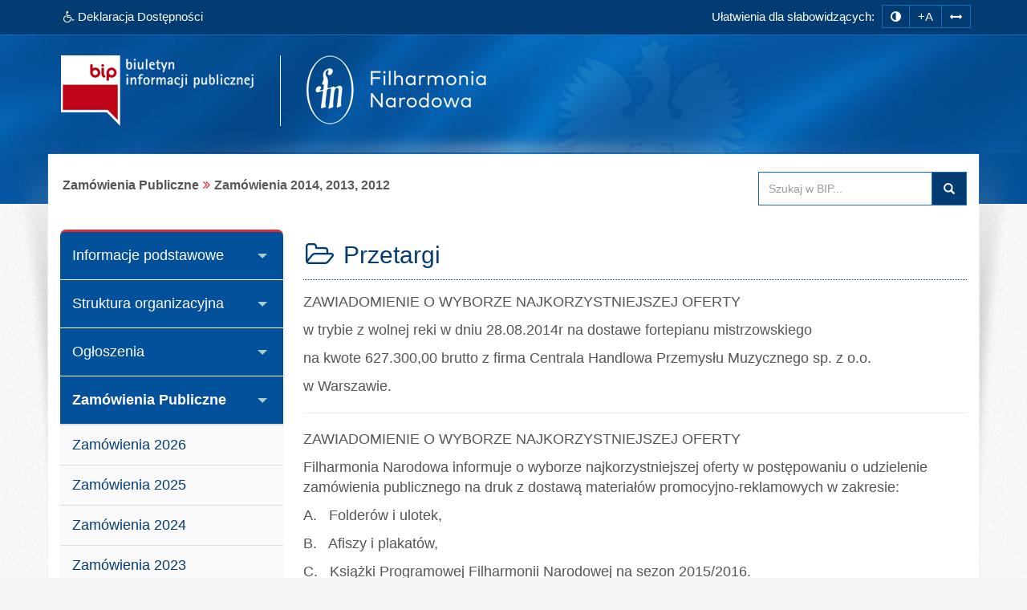

--- FILE ---
content_type: text/html; charset=utf-8
request_url: https://www.filharmonia.4bip.pl/index.php?idg=4&id=5&x=100
body_size: 19586
content:
<!DOCTYPE html><html class="no-js" lang="pl"> <head><meta charset="utf-8"><meta http-equiv="X-UA-Compatible" content="IE=edge"><meta name="viewport" content="width=device-width, initial-scale=1"><base href="https://www.filharmonia.4bip.pl/"><link type="image/x-icon" href="https://www.filharmonia.4bip.pl/favicon.ico" rel="icon"><style media="screen, print">@font-face { font-family: 'Glyphicons Halflings';	font-display: fallback; src: url('/fonts/glyphicons-halflings-regular.eot'); src: url('/fonts/glyphicons-halflings-regular.eot?#iefix') format('embedded-opentype'), url('/fonts/glyphicons-halflings-regular.woff2') format('woff2'), url('/fonts/glyphicons-halflings-regular.woff') format('woff'), url('/fonts/glyphicons-halflings-regular.ttf') format('truetype'), url('/fonts/glyphicons-halflings-regular.svg#glyphicons_halflingsregular') format('svg');	}</style><link type="text/css" href="/min/g=css" rel="stylesheet"><title>Zamówienia 2014, 2013, 2012 | BIP - Filharmonia Narodowa w Warszawie</title><meta name="title" content="Zamówienia 2014, 2013, 2012 | BIP - Filharmonia Narodowa w Warszawie"><meta name="description" content="Filharmonia Narodowa w Warszawie - responsywna strona BIP przygotowana wg standardu WCAG 2.1 - Zamówienia 2014, 2013, 2012"><meta name="keywords" content="BIP, WCAG 2.1, deklaracja, dostępności, zgodna, responsywny, dostępny, dla niepełnosprawnych, strona, mobilna, Filharmonia, Narodowa, w Warszawie, Zamówienia, 2014, 2013, 2012"><meta name="author" content="AkcessNet.eu"><meta name="robots" content="index, follow"><meta name="deklaracja-dostępności" content="https://www.filharmonia.4bip.pl/deklaracja-dostepnosci.html"><script src="/min/g=jquery"></script><script src="/min/g=js-in-top-first"></script><script src="/min/g=js-in-top"></script> </head><body id="top" class="page-5 smoothscroll boxed-layout fabrics_gray desktop"> <header> <div class="top-navi hidden-print"> <div id="skipLinks"> <ul> <li> <a id="tabulator" href="deklaracja-dostepnosci.html">Deklaracja Dostępności</a> </li> <li> <a href="https://www.filharmonia.4bip.pl/index.php?idg=4&id=5&x=100#kontrast">Przejdź do ułatwień dostępu</a> </li> <li> <a href="https://www.filharmonia.4bip.pl/index.php?idg=4&id=5&x=100#main-content">Przejdź do treści</a> </li> <li> <a href="https://www.filharmonia.4bip.pl/index.php?idg=4&id=5&x=100#menu-g">Przejdź do kategorii menu</a> </li><li> <a href="https://www.filharmonia.4bip.pl/index.php?idg=4&id=5&x=100#wyszukaj">Przejdź do wyszukiwarki</a> </li><li> <a href="mapa-serwisu.html">Przejdź do mapy serwisu</a></li> </ul> </div> <div class="bip-navbar"> <div class="container"> <div class="row"><div class="col-sm-16"><div class="navbar-header"> <button type="button" class="visible-xs navbar-offcanvas pull-left" data-toggle="offcanvas" onclick="window.document.location='https://www.filharmonia.4bip.pl/index.php?idg=4&id=5&x=100#top'"> <span class="sr-only">Wysuń główną nawigację</span> <span class="icon-bar nobcg" aria-hidden="true"></span> <span class="icon-bar nobcg" aria-hidden="true"></span> <span class="icon-bar nobcg" aria-hidden="true"></span> </button> <a id="miniLogoBIP" class="visible-xs" href="/" title="strona startowa"><img src="https://www.filharmonia.4bip.pl/img/logo-BIP-small.png" class="logo-BIP" width="109" height="40" alt="logo BIP"></a> </div><div id="top-komunikat" class="col-sm-7 hidden-xs"><div class="DD hidden-xs nobcg"><a href="deklaracja-dostepnosci.html" class="btn animated pulse" data-original-title="Deklaracja Dostępności Cyfrowej i Architektonicznej"><span class="fa fa-wheelchair" aria-hidden="true"></span><span> Deklaracja Dostępności</span></a> </div> </div><div id="access-box" class="col-sm-9 hidden-print"><div id="access-bar-1"><span class="animated fadeInLeft hidden-xs ND">Ułatwienia dla słabowidzących: </span><button aria-label="zmiana kontrastu strony" id="kontrast" class="btn btn-sm" data-toggle="tooltip" data-placement="bottom" title="zmiana kontrastu strony"><span class="sr-only">zmiana kontrastu strony</span><span class="fa fa-adjust nobcg"></span></button><button aria-label="zwiększ rozmiar czcionki" id="accessibility-font" data-placement="bottom" class="btn btn-sm animated fadeIn js-accessibility" title="Zmiana rozmiaru tekstu">+A</button><button type="button" aria-label="zwiększ odstępy w tekście" id="accessibility-spaces" class="btn btn-sm animated fadeInDown js-accessibility" data-placement="bottom" title="Zmiana odstępów w tekście"><span class="fa fa-arrows-h nobcg"></span></button><a href="deklaracja-dostepnosci.html" class="DD btn btn-sm animated fadeInDownBig visible-xs" data-placement="bottom" title="Deklaracja Dostępności Cyfrowej i Architektonicznej"><span class="sr-only">Deklaracja Dostępności </span><span class="fa fa-wheelchair fa-flip-horizontal nobcg"></span></a></div> </div></div> </div></div> </div> </div> <div class="top-header hidden-print" role="banner"> <div class="bip-header wrapp row-offcanvas row-offcanvas-left"> <div class="inner container"> <div class="bip-logo col-xs-5 col-sm-5 col-md-4 hidden-xs hidden-print"> <a href="/" class="nobcg" title="strona startowa"> <img src="https://www.filharmonia.4bip.pl/img/logo-BIP.png" class="logo-BIP img-responsive" width="240" height="88" alt="logotyp BIP"> </a> </div> <div class="bip-brand col-xs-16 col-sm-11 col-md-12 nobcg"> <p class="visible-print">Biuletyn Informacji Publicznej:</p> <img src="img/logotyp_filharmonia_white-88px.png" class="logo img-responsive hidden-print animated fadeIn" width="227" height="88" alt="znak graficzny"> <div><h1 class="nazwa animated-xxx fadeInUp w700"> <span class="nobcg sr-only">Filharmonia Narodowa w Warszawie</span> <span class="sr-only"> - Zamówienia 2014, 2013, 2012</span> </h1></div> </div> </div> </div> </div> </header> <div id="wrapper" class="container"> <div id="site-wrapper" class="row row-offcanvas row-offcanvas-left"> <div class="semiboxshadow hidden-xs hidden-print"> <img src="/img/shp.png" class="img-responsive" width="1090" height="506" alt="cień ozdobny"> </div> <div id="content" class="container"> <div id="bread" class="row"> <div id="breadcrumbs" class="col-xs-16 col-sm-11 col-md-12 col-lg-12"> <ul class="breadcrumb"><li class="grupa second"><strong>Zamówienia Publiczne</strong></li><li class="active"><strong class="text-muted">Zamówienia 2014, 2013, 2012</strong></li></ul> </div> <div id="search-box" class="search-box col-xs-10 col-sm-5 col-md-4 col-lg-4 hidden-print nobcg" role="search"><span id="wyszukaj"></span> <form data-toggle="validator" name="f1" method="POST" action="https://www.filharmonia.4bip.pl/index.php"> <div class="input-group"> <label for="szukaj" class="sr-only">Przeszukaj stronę BIP:</label> <input id="szukaj" type="text" name="search" aria-label="Przeszukaj zawartość strony BIP" title="wpisz co najmniej 4 znaki" placeholder="Szukaj w BIP..." required="required" pattern=".{4,200}" class="form-control input"> <span class="input-group-addon"> <span class="glyphicon glyphicon-search"><button type="submit" class="button postfix" value="Szukaj" title="Szukaj">Szukaj</button></span> </span> </div> </form> </div> </div> <div class="col-xs-8 col-sm-5 col-sm-pull-11- col-md-4 col-md-pull-12- sidebar-offcanvas hidden-print" id="sidebar"> <div id="main-menu" class="inner toggle toggle-accordion nobcg"><span id="menu-g" title="główne menu strony"></span> <nav class="btn-group-vertical navbar-nav"> <div class="btn-group dropdown keep-open"><button data-placement="auto" data-original-title="Informacje podstawowe" data-toggle="dropdown" class="btn dropdown-toggle" type="button" aria-expanded="true">Informacje podstawowe</button><div class="dropdown-menu animated-xxx fadeIn-xxx"><div class="list-group level-1"><a class="list-group-item l-1" href="index.php?idg=1&amp;id=1&amp;x=0"><span class="title nobcg">Strona główna</span></a><a class="list-group-item l-1" href="index.php?idg=1&amp;id=30&amp;x=1"><span class="title nobcg">Status prawny</span></a><a class="list-group-item l-1" href="index.php?idg=1&amp;id=32&amp;x=25"><span class="title nobcg">Statut i uchwały</span></a><a class="list-group-item l-1" href="index.php?idg=1&amp;id=14&amp;x=30"><span class="title nobcg">Struktura własnościowa</span></a><a class="list-group-item l-1" href="index.php?idg=1&amp;id=9&amp;x=31"><span class="title nobcg">Majątek</span></a><a class="list-group-item l-1" href="index.php?idg=1&amp;id=8&amp;x=35"><span class="title nobcg">Przedmiot działalności</span></a><a class="list-group-item l-1" href="index.php?idg=1&amp;id=3&amp;x=40"><span class="title nobcg">Dane teleadresowe</span></a><a class="list-group-item l-1" href="index.php?idg=1&amp;id=35&amp;x=50"><span class="title nobcg">Skargi i wnioski</span></a><a class="list-group-item l-1" href="index.php?idg=1&amp;id=83&amp;x=55"><span class="title nobcg">Sygnaliści</span></a></div></div></div><div class="btn-group dropdown keep-open"><button data-placement="auto" data-original-title="Struktura organizacyjna" data-toggle="dropdown" class="btn dropdown-toggle" type="button" aria-expanded="true">Struktura organizacyjna</button><div class="dropdown-menu animated-xxx fadeIn-xxx"><div class="list-group level-1"><a class="list-group-item l-1" href="index.php?idg=2&amp;id=29&amp;x=10"><span class="title nobcg">Organy zarządzające</span></a><a class="list-group-item l-1" href="index.php?idg=2&amp;id=45&amp;x=15"><span class="title nobcg">Organy doradcze</span></a><a class="list-group-item l-1" href="index.php?idg=2&amp;id=6&amp;x=20"><span class="title nobcg">Kadra kierownicza</span></a><a class="list-group-item l-1" href="index.php?idg=2&amp;id=60&amp;x=25"><span class="title nobcg">Struktura organizacyjna</span></a><a class="list-group-item l-1" href="index.php?idg=2&amp;id=71&amp;x=27"><span class="title nobcg">Regulamin organizacyjny</span></a><a class="list-group-item l-1" href="index.php?idg=2&amp;id=62&amp;x=30"><span class="title nobcg">Regulamin pracy</span></a><a class="list-group-item l-1" href="index.php?idg=2&amp;id=63&amp;x=35"><span class="title nobcg">Regulamin wynagradzania</span></a><a class="list-group-item l-1" href="index.php?idg=2&amp;id=65&amp;x=40"><span class="title nobcg">Inspektor Ochrony Danych Osobowych</span></a></div></div></div><div class="btn-group dropdown keep-open"><button data-placement="auto" data-original-title="Ogłoszenia" data-toggle="dropdown" class="btn dropdown-toggle" type="button" aria-expanded="true">Ogłoszenia</button><div class="dropdown-menu animated-xxx fadeIn-xxx"><div class="list-group level-1"><a class="list-group-item l-1" href="index.php?idg=3&amp;id=36&amp;x=30"><span class="title nobcg">Ogłoszenia</span></a><a class="list-group-item l-1" href="index.php?idg=3&amp;id=46&amp;x=35"><span class="title nobcg">Ogłoszenia o naborze</span></a></div></div></div><div class="btn-group dropdown keep-open active"><button data-placement="auto" data-original-title="Zamówienia Publiczne" data-toggle="dropdown" class="btn dropdown-toggle" type="button" aria-expanded="true">Zamówienia Publiczne</button><div class="dropdown-menu animated-xxx fadeIn-xxx"><div class="list-group level-1"><a class="list-group-item l-1" href="index.php?idg=4&amp;id=88&amp;x=88"><span class="title nobcg">Zamówienia 2026</span></a><a class="list-group-item l-1" href="index.php?idg=4&amp;id=86&amp;x=89"><span class="title nobcg">Zamówienia 2025</span></a><a class="list-group-item l-1" href="index.php?idg=4&amp;id=81&amp;x=90"><span class="title nobcg">Zamówienia 2024</span></a><a class="list-group-item l-1" href="index.php?idg=4&amp;id=78&amp;x=91"><span class="title nobcg">Zamówienia 2023</span></a><a class="list-group-item l-1" href="index.php?idg=4&amp;id=77&amp;x=92"><span class="title nobcg">Zamówienia 2022</span></a><a class="list-group-item l-1" href="index.php?idg=4&amp;id=74&amp;x=93"><span class="title nobcg">Zamówienia 2021</span></a><a class="list-group-item l-1" href="index.php?idg=4&amp;id=70&amp;x=94"><span class="title nobcg">Zamówienia 2020</span></a><a class="list-group-item l-1" href="index.php?idg=4&amp;id=69&amp;x=95"><span class="title nobcg">Zamówienia 2019</span></a><a class="list-group-item l-1" href="index.php?idg=4&amp;id=61&amp;x=96"><span class="title nobcg">Zamówienia 2018</span></a><a class="list-group-item l-1" href="index.php?idg=4&amp;id=40&amp;x=97"><span class="title nobcg">Zamówienia 2017</span></a><a class="list-group-item l-1" href="index.php?idg=4&amp;id=27&amp;x=98"><span class="title nobcg">Zamówienia 2016</span></a><a class="list-group-item l-1" href="index.php?idg=4&amp;id=21&amp;x=99"><span class="title nobcg">Zamówienia 2015</span></a><a class="list-group-item l-1 active-l" href="index.php?idg=4&amp;id=5&amp;x=100"><span class="title nobcg"><span class="fa fa-folder-open-o nobcg"></span>Zamówienia 2014, 2013, 2012</span></a><div class="list-group level-2"></div></div></div></div><div class="btn-group dropdown keep-open"><button data-placement="auto" data-original-title="Działalność kulturalna" data-toggle="dropdown" class="btn dropdown-toggle" type="button" aria-expanded="true">Działalność kulturalna</button><div class="dropdown-menu animated-xxx fadeIn-xxx"><div class="list-group level-1"><a class="list-group-item l-1" href="index.php?idg=6&amp;id=84&amp;x=99"><span class="title nobcg">Ogłoszenia o udzielanych zamówieniach 2024-...</span></a><a class="list-group-item l-1" href="index.php?idg=6&amp;id=38&amp;x=100"><span class="title nobcg">Ogłoszenia o udzielanych zamówieniach 2014-2024</span></a></div></div></div><div class="btn-group dropdown keep-open"><button data-placement="auto" data-original-title="Sprawozdania finansowe" data-toggle="dropdown" class="btn dropdown-toggle" type="button" aria-expanded="true">Sprawozdania finansowe</button><div class="dropdown-menu animated-xxx fadeIn-xxx"><div class="list-group level-1"><a class="list-group-item l-1" href="index.php?idg=7&amp;id=87&amp;x=88"><span class="title nobcg">Sprawozdanie finansowe 2024</span></a><a class="list-group-item l-1" href="index.php?idg=7&amp;id=82&amp;x=89"><span class="title nobcg">Sprawozdanie finansowe 2023</span></a><a class="list-group-item l-1" href="index.php?idg=7&amp;id=80&amp;x=90"><span class="title nobcg">Sprawozdanie finansowe 2022</span></a><a class="list-group-item l-1" href="index.php?idg=7&amp;id=79&amp;x=91"><span class="title nobcg">Sprawozdanie finansowe 2021</span></a><a class="list-group-item l-1" href="index.php?idg=7&amp;id=76&amp;x=92"><span class="title nobcg">Sprawozdanie finansowe 2020</span></a><a class="list-group-item l-1" href="index.php?idg=7&amp;id=73&amp;x=93"><span class="title nobcg">Sprawozdanie finansowe 2019</span></a><a class="list-group-item l-1" href="index.php?idg=7&amp;id=72&amp;x=94"><span class="title nobcg">Sprawozdanie finansowe 2018</span></a><a class="list-group-item l-1" href="index.php?idg=7&amp;id=68&amp;x=95"><span class="title nobcg">Sprawozdanie finansowe 2017</span></a><a class="list-group-item l-1" href="index.php?idg=7&amp;id=66&amp;x=96"><span class="title nobcg">Sprawozdanie finansowe 2016</span></a><a class="list-group-item l-1" href="index.php?idg=7&amp;id=52&amp;x=97"><span class="title nobcg">Sprawozdanie finansowe 2015</span></a><a class="list-group-item l-1" href="index.php?idg=7&amp;id=51&amp;x=98"><span class="title nobcg">Sprawozdanie finansowe 2014</span></a><a class="list-group-item l-1" href="index.php?idg=7&amp;id=50&amp;x=99"><span class="title nobcg">Sprawozdanie finansowe 2013</span></a><a class="list-group-item l-1" href="index.php?idg=7&amp;id=49&amp;x=100"><span class="title nobcg">Sprawozdanie finansowe 2012</span></a></div></div></div><div class="btn-group dropdown keep-open"><button data-placement="auto" data-original-title="Kontrole" data-toggle="dropdown" class="btn dropdown-toggle" type="button" aria-expanded="true">Kontrole</button><div class="dropdown-menu animated-xxx fadeIn-xxx"><div class="list-group level-1"><a class="list-group-item l-1" href="index.php?idg=9&amp;id=67&amp;x=10"><span class="title nobcg">Wystąpienia pokontrolne</span></a></div></div></div><div class="btn-group dropdown keep-open"><button data-placement="auto" data-original-title="Bilety i rezerwacje" data-toggle="dropdown" class="btn dropdown-toggle" type="button" aria-expanded="true">Bilety i rezerwacje</button><div class="dropdown-menu animated-xxx fadeIn-xxx"><div class="list-group level-1"><a class="list-group-item l-1" href="index.php?idg=8&amp;id=53&amp;x=10"><span class="title nobcg">Bilety</span></a><a class="list-group-item l-1" href="index.php?idg=8&amp;id=54&amp;x=20"><span class="title nobcg">Bilety on-line</span></a><a class="list-group-item l-1" href="index.php?idg=8&amp;id=55&amp;x=30"><span class="title nobcg">Rezerwacje</span></a><a class="list-group-item l-1" href="index.php?idg=8&amp;id=56&amp;x=40"><span class="title nobcg">Bilety na karcie PAY</span></a></div></div></div><div class="btn-group dropdown keep-open"><button data-placement="auto" data-original-title="Inne" data-toggle="dropdown" class="btn dropdown-toggle" type="button" aria-expanded="true">Inne</button><div class="dropdown-menu animated-xxx fadeIn-xxx"><div class="list-group level-1"><a class="list-group-item l-1" href="index.php?idg=5&amp;id=57&amp;x=20"><span class="title nobcg">Współpraca sponsorska</span></a><a class="list-group-item l-1" href="index.php?idg=5&amp;id=58&amp;x=25"><span class="title nobcg">Wynajem sal</span></a><a class="list-group-item l-1" href="index.php?idg=5&amp;id=75&amp;x=40"><span class="title nobcg">Dostępność</span></a><a class="list-group-item l-1" href="index.php?idg=5&amp;id=85&amp;x=45"><span class="title nobcg">Wewnętrzna Polityka Antymobbingowa</span></a><a class="list-group-item l-1" href="index.php?idg=5&amp;id=64&amp;x=50"><span class="title nobcg">Ochrona danych osobowych</span></a><a class="list-group-item l-1" href="index.php?idg=5&amp;id=59&amp;x=60"><span class="title nobcg">Rejestry, ewidencje i archiwa</span></a><a class="list-group-item l-1" href="index.php?idg=5&amp;id=47&amp;x=400"><span class="title nobcg">Informacje nieudostępnione w BIP</span></a><a class="list-group-item l-1" href="index.php?idg=5&amp;id=2&amp;x=500"><span class="title nobcg">Redakcja biuletynu</span></a></div></div></div><div class="btn-group dropdown keep-open serwis"> <button data-placement="auto" data-original-title="Serwis" data-toggle="dropdown" class="btn dropdown-toggle" type="button" aria-expanded="true"><span class="fa fa-cog nobcg" aria-hidden="true"></span>Serwis </button> <ul class="dropdown-menu"> <li class="level-1"> <a href="/mapa-serwisu.html" class="list-group-item l-1"><span class="fa fa-sitemap nobcg" aria-hidden="true"></span>Mapa serwisu</a> </li> <li class="level-1"> <a href="/ostatnie-modyfikacje.html" class="list-group-item l-1"><span class="fa fa-history nobcg" aria-hidden="true"></span>Ostatnie modyfikacje</a> </li> <li class="level-1"> <a href="/instrukcja.html" class="list-group-item l-1"><span class="fa fa-info-circle nobcg" aria-hidden="true"></span>Instrukcja obsługi</a> </li> <li class="level-1"> <a href="/rejestr-zmian.html" class="list-group-item l-1"><span class="fa fa-edit nobcg" aria-hidden="true"></span>Rejestr zmian</a> </li> <li class="level-1"> <a href="/statystyki.html" class="list-group-item l-1"><span class="fa fa-bar-chart nobcg" aria-hidden="true"></span>Statystyki odwiedzin</a> </li> <li class="level-1"> <a href="/polityka-cookies.html" class="list-group-item l-1"><span class="fa fa-folder-o nobcg" aria-hidden="true"></span>Polityka cookies</a> </li> <li class="level-1"> <a href="/deklaracja-dostepnosci.html" class="list-group-item l-1"><span class="fa fa-wheelchair nobcg" aria-hidden="true"></span>Deklaracja dostępności</a> </li> <li class="level-1"> <a class="list-group-item l-1 link-serwisWWW" href="http://www.filharmonia.pl/" target="_blank" rel="noopener" title="Otwiera zewnętrzny odsyłacz w nowym oknie" aria-label="Serwis WWW"><span class="fa fa-external-link nobcg" aria-hidden="true"></span>Serwis WWW</a> </li> <li class="level-1"> <a class="list-group-item level-1 l-1 zaloguj" href="https://www.filharmonia.4bip.pl/admin" target="_blank" data-toggle="tooltip" data-placement="top" title="Moduł Administracyjny - zarządzanie treścią strony BIP" aria-label="Zaloguj do BIP" rel="noopener"><span class="fa fa-lock fa-fw pull-right nobcg" aria-hidden="true"></span>Zaloguj do BIP</a> </li> </ul></div> </nav> </div> <div id="banners-menu" class=""> <ul class="list-unstyled"> <li class="banner effect2"> <a class="nobcg" href="http://sejm.gov.pl/" data-toggle="tooltip" data-placement="bottom" title="strona główna Sejmu RP" rel="nofollow" aria-label="strona główna Sejmu RP"> <img src="/img/Sejm-RP.png" alt="Sejm RP" width="155" height="87"> <span class="sr-only">strona główna Sejmu RP</span> </a> </li> <li class="banner effect2"> <a class="nobcg" href="http://dziennikustaw.gov.pl/" data-toggle="tooltip" data-placement="bottom" title="strona główna Dziennik Ustaw Rzeczypospolitej Polskiej" rel="nofollow" aria-label="strona główna Dziennik Ustaw"> <img src="/img/dziennik_ustaw.png" width="269" height="87" alt="strona Dziennika Ustaw"> <span class="sr-only">strona główna Dziennik Ustaw</span> </a> </li> <li class="banner effect2"> <a class="nobcg" href="http://monitorpolski.gov.pl/" data-toggle="tooltip" data-placement="bottom" title="strona główna Monitor Urzędowy Rzeczypospolitej Polskiej" rel="nofollow" aria-label="strona główna Monitor Polski"> <img src="/img/monitor_polski.png" width="269" height="87" alt="strona Monitora Polskiego"> <span class="sr-only">strona główna Monitor Polski</span> </a> </li> </ul> </div> <div class="lastUpdate small" style="text-align: center;margin-top: 40px;"> <span> Ostatnia zmiana na stronie BIP:</span><br> <span class="fa fa-calendar fa-fw" aria-hidden="true"></span><span> 2026-01-15 10:53</span> </div> </div><span id="main-content" title="główna zawartość strony"></span> <main class="col-xs-16 col-sm-11 col-md-12 main-content"> <span id="c18"></span><article class="c18 pub-box effect1"><header class="pub-heading"><span class="pozycja sr-only" data-toggle="tooltip" title="pozycja artykułu na stronie">artykuł nr 1</span><h2 class="pub-title nobcg"><span class="fa fa-folder-open-o fa-fw animated fadeIn notransition nobcg" aria-hidden="true"></span><span class="nobcg">Przetargi</span></h2></header><div class="pub-body image-center image-above"><div class="text"> <p abp="775">ZAWIADOMIENIE O WYBORZE NAJKORZYSTNIEJSZEJ OFERTY</p><p abp="775">w trybie z wolnej reki w dniu 28.08.2014r na dostawe fortepianu mistrzowskiego</p><p abp="775">na kwote 627.300,00 brutto z firma Centrala Handlowa Przemysłu Muzycznego sp. z o.o.</p><p abp="775">w Warszawie.</p><hr /><p>ZAWIADOMIENIE O WYBORZE NAJKORZYSTNIEJSZEJ OFERTY</p><p>Filharmonia Narodowa informuje o wyborze najkorzystniejszej oferty w postępowaniu o udzielenie zamówienia publicznego na&nbsp;druk z dostawą materiałów promocyjno-reklamowych w zakresie:</p><p>A. &nbsp; Folderów i ulotek,</p><p>B. &nbsp; Afiszy i plakatów,</p><p>C. &nbsp; Książki Programowej Filharmonii Narodowej na sezon 2015/2016.</p><p>&nbsp;</p><p>Jako najkorzystniejsze zostały wybrane oferty:</p><p>Część A.</p><p>Oferta nr 1 złożona przez firmę OMIKRON Sp. z o.o. (ul. Kutrzeby 15, 05-082 Stare Babice) </p><p>Część B.</p><p>Oferta nr 2 złożona przez firmę Biuro Wydawnictw i Reklamy WiR (ul. Jasnorzewskiej 1/22, 01-863 Warszawa)</p><p>Część C.</p><p>Oferta nr 1 złożona przez firmę OMIKRON Sp. z o.o. (ul. Kutrzeby 15, 05-082 Stare Babice)</p><p> </p><p><a href="http://fundacjafilharmoniiwarszawskiej.pl/dla_pracownikow_fn/przetargi/przetargi/2014/11/Zawiadomienie.pdf">Zawiadomienie o wyborze najkorzystniejszej oferty</a> </p><p></p><hr /><p>Filharmonia Narodowa ogłasza przetarg nieograniczony na druk z dostawą materiałów promocyjno-reklamowych w zakresie:</p><p>A. &nbsp; Folderów i ulotek,</p><p>B. &nbsp; Afiszy i plakatów,</p><p>C. &nbsp; Książki Programowej Filharmonii Narodowej na sezon 2015-2016.</p><p>&nbsp;</p><p><a href="http://fundacjafilharmoniiwarszawskiej.pl/dla_pracownikow_fn/przetargi/przetargi/2014/11/SIWZdruk2015.pdf">SIWZ wraz z zał. 1-4, 6</a></p><p><a href="http://fundacjafilharmoniiwarszawskiej.pl/dla_pracownikow_fn/przetargi/przetargi/2014/11/SIWZdruk2015zalacznik.pdf">Załącznik nr 5 do SIWZ - projekt graficzny do wydruku</a>&nbsp;</p><p></p><hr /><p>ZAWIADOMIENIE O WYBORZE NAJKORZYSTNIEJSZEJ OFERTY</p><p>Filharmonia Narodowa uprzejmie informuje, iż w prowadzonym postępowaniu przetargowym </p><p>w trybie zamówienia z wolnej ręki na podstawie art. 4 ust. 8 i art. 67 ust. 1 pkt. 1 a,b,c, </p><p>na &quot;Dostawę 2 fabrycznie nowych puzonów basowych oraz 2 puzonów tenorowych&quot;</p><p>została wybrana oferta firmy ZM CONCEPT Zbigniew Zygmunt, ul. Kołłątaja 1/2, 85-080 Bydgoszcz.</p><hr /><p>ZAPYTANIE OFERTOWE</p><p>Filharmonia Narodowa zaprasza do złożenia oferty na dostawę bonów towarowych dla</p><p>Pracowników Filharmonii Narodowej w nastepujacej ilości :</p><p>42 osoby x 290,00 pln</p><p>114 osoby x 270,00 pln</p><p>149 osób x 250,00 pln</p><p>Termin złożenia oferty w siedzibie Zamawiającego : 5 grudnia 2014r. godz. 11.00</p><p>Otwarcie ofert 5 grudnia 2014r. godz. 11.15 pok. 419</p><p abp="775">Filharmonia Narodowa ul. Jasna 5, 00-950 Warszawa</p><hr /><p abp="775">ZAWIADOMIENIE O WYBORZE NAJKORZYSTNIEJSZEJ OFERTY</p><p abp="775">Filharmonia Narodowa uprzejmie informuje, iż w prowadzonym postępowaniu przetargowym w trybie zamówienia z wolnej ręki na podstawie art. 4 ust. 8 i art. 67 ust. 1 pkt. 1 a,b,c, na &quot;Dostawę 1 sztuki fabrycznie nowej waltorni podwójnej marki ALEXANDER model 10S MAFW zz dodatkową czarą i akcesoriami&quot;, zzostała wybrana oferta firmy ZM&nbsp;CONCEPT Zbigniew Zygmunt, ul. Kołłątaja 1/2, 85-080 Bydgoiszcz.</p><hr /><p abp="775">Filharmonia Narodowa zawiadamia o wyborze najkorzystniejszej</p><p abp="776">oferty w postępowaniu o udzielenie zamówienia publicznego prowadzonego&nbsp;</p><p abp="777">w trybie zapytania o cenę&nbsp;</p><p abp="778">na &quot;obsługę transportową10 tras koncertowych w&nbsp;</p><p abp="779">sezonie artystycznym 2014/2015&quot;.&nbsp;</p><p abp="780">Jako najkorzystniejsza wybrana została oferta firmy</p><p abp="781">Unitans Jan Szczepaniak.</p><hr /><p abp="782">Filharmonia Narodowa ogłasza przetarg nieograniczony na&nbsp;</p><p abp="785">kompleksową dostawę energii elektrycznej, obejmującą sprzedaż&nbsp;</p><p abp="786">energii elektrycznej i świadczenie usług</p><p abp="787">dystrybucji energii elektrycznej</p><p abp="788">do Zamawiającego - Filharmonii Narodowej w Warszawie.</p><p abp="789"><a abp="790" href="http://fundacjafilharmoniiwarszawskiej.pl/dla_pracownikow_fn/przetargi/przetargi/2014/08/SIWZ_energia.pdf" target="_blank">SIWZ</a></p><p abp="791"><a abp="792" href="http://fundacjafilharmoniiwarszawskiej.pl/dla_pracownikow_fn/przetargi/przetargi/2014/08/Za%C5%82.%201-10%20do%20SIWZ_energia.pdf" target="_blank">Zał. 1-10 do SIWZ</a></p><p abp="793"><a abp="795" href="http://fundacjafilharmoniiwarszawskiej.pl/dla_pracownikow_fn/przetargi/przetargi/2014/08/Zawiadomienie%20o%20wyborze%20najkorzystniejszej%20oferty_pr%C4%85d_2014.pdf" target="_blank">Zawiadomienie o wyborze najkorzystniejszej oferty</a></p><hr /><p abp="796">Filharmonia Narodowa ogłasza przetarg nieograniczony na</p><p abp="799">druk z dostawą 4 prac poligraficznych metodą offsetową&nbsp;</p><p abp="800">wg. dostarczonych projektów:</p><p abp="801">A. Program typu &quot;składanka&quot; metodą offsetową;</p><p abp="802">B. Program typu &quot;książeczka&quot; metodą offsetową;</p><p abp="803">C. Zbiorczy druk projektów koncertowych &quot;Po prostu...Filharmonia!&quot; -</p><p abp="804">- &quot;składanka&quot; metodą offsetową;</p><p abp="805">D. Broszura programowa &quot;Spotkania z muzyką&quot; metodą offsetową.</p><p abp="806"><a abp="807" href="http://fundacjafilharmoniiwarszawskiej.pl/dla_pracownikow_fn/przetargi/przetargi/2014/07/Skan%20siwz%20broszury.pdf" target="_blank">SIWZ</a></p><p abp="808"><a abp="809" href="http://fundacjafilharmoniiwarszawskiej.pl/dla_pracownikow_fn/przetargi/przetargi/2014/07/Zawiadomienie%20o%20wyborze%20najkorzystniejszej%20oferty_ZP01072014.pdf" target="_blank">Zawiadomienie o wyborze najkorzystniejszej oferty</a></p><hr /><p abp="810">Filharmonia Narodowa ogłasza przetarg nieograniczony na&nbsp;</p><p abp="813">dostawę sprzętu komputerowego i oprogramowania wraz z&nbsp;</p><p abp="814">instalacją, konfiguracją oraz kopiowaniem danych&nbsp;</p><p abp="815">dla potrzeb Filharmonii Narodowej</p><p abp="816"><a abp="817" href="http://fundacjafilharmoniiwarszawskiej.pl/dla_pracownikow_fn/przetargi/przetargi/2014/05/SIWZ_sprzet%20komputerowy_7052014.pdf" target="_blank">SIWZ</a></p><p abp="818"><a abp="819" href="http://zasobybip.filharmonia.pl/przetargi/2014/05/Za%C5%82%C4%85czniki%20do%20SIWZ%20-%20wersja%20edytowalna.docx" target="_blank">Załączniki do SIWZ - wersja edytowalna</a></p><p abp="820"><a abp="821" href="http://zasobybip.filharmonia.pl/przetargi/2014/05/Zawiadomienie%20o%20wyborze%20najkorzystniejszej%20oferty%20komputery.pdf" target="_blank">Zawiadomienie o wyborze najkorzystniejszej oferty</a></p><hr /><p abp="822">Filharmonia Narodowa ogłasza przetarg nieograniczony na</p><p abp="825">wykonanie prac kamieniarskich, parkieciarskich i ślusarskich w budynku&nbsp;</p><p abp="826">Filharmonii Narodowej w Warszawie</p><p abp="827"><a abp="828" href="http://fundacjafilharmoniiwarszawskiej.pl/dla_pracownikow_fn/przetargi/przetargi/2014/04/SCHODY/SIWZ%20wraz%20z%20za__cznikami%201-9.pdf" target="_blank">SIWZ wraz z zał. 1-9</a></p><p abp="829"><a abp="830" href="http://fundacjafilharmoniiwarszawskiej.pl/dla_pracownikow_fn/przetargi/przetargi/2014/04/SCHODY/Za__cznik%20nr%2010%20Przedmiar%20rob%C3%B3t.pdf" target="_blank">Załącznik nr 10 SIWZ - Przedmiar robót</a></p><p abp="831"><a abp="832" href="http://fundacjafilharmoniiwarszawskiej.pl/dla_pracownikow_fn/przetargi/przetargi/2014/04/SCHODY/Za__cznik%20nr%2011A%20Projekt%20dokumentacja%20techniczna.pdf" target="_blank">Załącznik nr 11A SIWZ - Projekt - dokumentacja techniczna&nbsp;</a></p><p abp="833"><a abp="834" href="http://fundacjafilharmoniiwarszawskiej.pl/dla_pracownikow_fn/przetargi/przetargi/2014/04/SCHODY/Za__cznik%20nr%2011B%20Projekt%20-%20cz___%20rysunkowa.pdf" target="_blank">Załącznik nr 11B SIWZ - Projekt - część rysunkowa</a></p><p abp="835"><a abp="836" href="http://fundacjafilharmoniiwarszawskiej.pl/dla_pracownikow_fn/przetargi/przetargi/2014/04/SCHODY/Za__cznik%20nr%2012%20-%20Specyfikacja%20techniczna%20wykonania%20i%20odbioru%20rob%C3%B3t%20budowlanych.pdf" target="_blank">Załącznik nr 12 - Specyfikacja techniczna wykonania i odbioru robót</a></p><p abp="837"><a abp="838" href="http://fundacjafilharmoniiwarszawskiej.pl/dla_pracownikow_fn/przetargi/przetargi/2014/04/SCHODY/Za__cznik%20nr%2013%20wytyczne%20do%20BIOZ.pdf" target="_blank">Załącznik nr 13 - wytyczne do BIOZ</a></p><p abp="839"><a abp="840" href="http://zasobybip.filharmonia.pl/przetargi/2014/04/SCHODY/Zawiadomienie%20o%20wyborze%20najkorzystniejszej%20oferty_schody.pdf" target="_blank">Zawiadomienie o wyborze najkorzystniejszej oferty</a></p><hr /><p abp="841">Filharmonia Narodowa ogłasza przetarg niograniczony na&nbsp;</p><p abp="845">dostawę, montaż i uruchomienie opraw oświetleniowych LED RGB</p><p abp="846">w budynku Filharmonii Narodowej w Warszawie&nbsp;</p><p abp="847"><a abp="848" href="http://fundacjafilharmoniiwarszawskiej.pl/dla_pracownikow_fn/przetargi/przetargi/2014/04/LEDY/SIWZ%20Ledy_15042014-v%20ost.pdf" target="_blank">SIWZ i zał. 1-9</a></p><p abp="849"><a abp="850" href="http://fundacjafilharmoniiwarszawskiej.pl/dla_pracownikow_fn/przetargi/przetargi/2014/04/LEDY/zal_nr_10_opis_przedmiotu_zamowienia_2.pdf" target="_blank">Załącznik nr 10 do SIWZ</a></p><p abp="851"><a abp="852" href="http://fundacjafilharmoniiwarszawskiej.pl/dla_pracownikow_fn/przetargi/przetargi/2014/04/LEDY/zal_nr_11_projekt_elektryczny_2.pdf" target="_blank">Załącznik nr 11 do SIWZ</a></p><p abp="853"><a abp="854" href="http://fundacjafilharmoniiwarszawskiej.pl/dla_pracownikow_fn/przetargi/przetargi/2014/04/LEDY/zal_nr_12_przedmiar_robot_led_rgb_2014_2.pdf" target="_blank">Załącznik nr 12 do SIWZ</a></p><p abp="855"><a abp="856" href="http://zasobybip.filharmonia.pl/przetargi/2014/04/LEDY/Odpowied%C5%BA%20na%20pytanie%20Wykonawcy%201.pdf" target="_blank">odpowiedź na pytanie Wykonawcy 1&nbsp;</a></p><p abp="857"><a abp="858" href="http://zasobybip.filharmonia.pl/przetargi/2014/04/LEDY/Zawiadomienie%20o%20uniewa%C5%BCnieniu%20post%C4%99powania_LEDY.pdf" target="_blank">Zawiadomienie o unieważnieniu postępowania</a></p><hr /><p abp="860">Filharmonia Narodowa ogłasza przetarg nieograniczony na</p><p abp="862">usługę korzyści pracowniczych (korzystanie z obiektów sportowych)&nbsp;</p><p abp="863">przez pracowników Filharmonii Narodowej w Warszawie&nbsp;</p><p abp="864"><a abp="865" href="http://fundacjafilharmoniiwarszawskiej.pl/dla_pracownikow_fn/przetargi/przetargi/2014/03/US_UGI_SPORTOWE/SIWZ_us_ugi%20sporotowe_14.03.2014.pdf" target="_blank">SIWZ</a></p><p abp="866"><a abp="867" href="http://fundacjafilharmoniiwarszawskiej.pl/dla_pracownikow_fn/przetargi/przetargi/2014/03/US_UGI_SPORTOWE/Odpowiedzi%20na%20pytania_sport1.pdf" target="_blank">Odpowiedzi na pytania wykonawców_1</a></p><p abp="868"><a abp="869" href="http://fundacjafilharmoniiwarszawskiej.pl/dla_pracownikow_fn/przetargi/przetargi/2014/03/US_UGI_SPORTOWE/Odpowiedzi%20na%20pytania_sport%202.pdf" target="_blank">Odpowiedzi na pytania wykonawców_2</a></p><p abp="870"><a abp="871" href="http://fundacjafilharmoniiwarszawskiej.pl/dla_pracownikow_fn/przetargi/przetargi/2014/03/US_UGI_SPORTOWE/Zmiana%20tre_ci%20SIWZ.pdf" target="_blank">Zmiany w treści SIWZ</a></p><p abp="872"><a abp="873" href="http://fundacjafilharmoniiwarszawskiej.pl/dla_pracownikow_fn/przetargi/przetargi/2014/03/US_UGI_SPORTOWE/Za__czniki%201-6%20do%20SIWZ_wersja%20edytowalna.doc" target="_blank">Załączniki 1-6 do SIWZ - wersja edytowalna</a></p><p abp="874"><a abp="875" href="http://fundacjafilharmoniiwarszawskiej.pl/dla_pracownikow_fn/przetargi/przetargi/2014/03/US_UGI_SPORTOWE/Zawiadomienie%20o%20wyborze%20najkorzystniejszej%20oferty.pdf" target="_blank">Zawiadomienie o wyborze najkorzystniejszej oferty</a></p><hr /><p abp="876">Filharmonia Narodowa ogłasza przetarg nieograniczony na</p><p abp="879">wykonanie i montaż zabudowy stałej Stoiska muzycznego&nbsp;</p><p abp="880">w budynku Filharmonii Narodowej w Warszawie</p><p abp="881"><a abp="882" href="http://fundacjafilharmoniiwarszawskiej.pl/dla_pracownikow_fn/przetargi/przetargi/2014/01/Zabudowa%20stoiska/SIWZ_zabudowa%20stoiska%20i%20za_.%20od%201%20do%2010.pdf" target="_blank">SIWZ wraz z zał. 1-10</a></p><p abp="883"><a abp="884" href="http://fundacjafilharmoniiwarszawskiej.pl/dla_pracownikow_fn/przetargi/przetargi/2014/01/Zabudowa%20stoiska/ZA_%2011-%20projekt%20stoiska%20w%20hallu%20kasowym.pdf" target="_blank">Załącznik nr 11 do SIWZ - projekt stoiska</a></p><p abp="885"><a abp="886" href="http://fundacjafilharmoniiwarszawskiej.pl/dla_pracownikow_fn/przetargi/przetargi/2014/01/Zabudowa%20stoiska/za_%20nr%20%2012-projekt%20elektryczny%20stoisko%20w%20hallu.pdf" target="_blank">Załącznik nr 12 do SIWZ - projekt elektryczny</a></p><p abp="887"><a abp="888" href="http://fundacjafilharmoniiwarszawskiej.pl/dla_pracownikow_fn/przetargi/przetargi/2014/01/Zabudowa%20stoiska/Za_%20nr%2013%20-%20przedmiar%20rob%C3%B3t%20stoisko%20w%20hallu%20kasowym.pdf" target="_blank">Załącznik nr 13 do SIWZ - przedmiar robót</a></p><p abp="889"><a abp="890" href="http://fundacjafilharmoniiwarszawskiej.pl/dla_pracownikow_fn/przetargi/przetargi/2014/01/Zabudowa%20stoiska/informacja%20o%20zmianie%20terminu%20sk_adania%20ofert.pdf" target="_blank">informacja o zmianie terminu składania ofert</a></p><p abp="891"><a abp="892" href="http://fundacjafilharmoniiwarszawskiej.pl/dla_pracownikow_fn/przetargi/przetargi/2014/01/Zabudowa%20stoiska/Zmiana%20tre_ci%20SIWZ_stoisko_20.03.2014.pdf" target="_blank">zmiany&nbsp;w treści SIWZ</a></p><p abp="893"><a abp="894" href="http://fundacjafilharmoniiwarszawskiej.pl/dla_pracownikow_fn/przetargi/przetargi/2014/01/Zabudowa%20stoiska/pytanie_wykonawcy_stoisko.pdf" target="_blank">pytanie Wykonawcy_1</a></p><p abp="895"><a abp="896" href="http://fundacjafilharmoniiwarszawskiej.pl/dla_pracownikow_fn/przetargi/przetargi/2014/01/Zabudowa%20stoiska/odpowied__na_pytanie_wykonawcy.pdf" target="_blank">Odpowiedź Zamawiającego na pytanie Wykonawcy_</a>1</p><p abp="897"><a abp="898" href="http://fundacjafilharmoniiwarszawskiej.pl/dla_pracownikow_fn/przetargi/przetargi/2014/01/Zabudowa%20stoiska/uniewa_nienie_stoisko.pdf" target="_blank">Zawiadomienie o unieważnieniu postępowania przetargowego</a></p><hr /><p abp="899">Zawiadomienie o wyborze najkorzystniejszej oferty</p><p abp="902">Filharmonia Narodowa informuje, że po przeprowadzeniu postępowania o udzielenie zamówienia&nbsp;</p><p abp="903">publicznego w trybie przetargu nieograniczonego na&nbsp;</p><p abp="904">&quot;dostawę środków czystości na potrzeby Filharmonii Narodowej na rok 2014&quot;</p><p abp="905">jako najkorzystniejsza została wybrana oferta firmy</p><p abp="906">ADMOR Przedsiębiorstwo Handlowe Jerzy Moryto&nbsp;</p><p abp="907">Poniżej zamieszczone zostało oficjalne zawiadomienie o wyborze najkorzystniejszej oferty</p><p abp="908"><a abp="909" href="http://fundacjafilharmoniiwarszawskiej.pl/dla_pracownikow_fn/przetargi/przetargi/2014/01/_rodki%20czysto_ci/Zawiadomienie%20o%20wyborze%20oferty%20_rodki%20czysto_ci.pdf" target="_blank">zawiadomienie o wyborze najkorzystniejszej oferty</a></p><hr /><p abp="911">Zawiadomienie o wyborze najkorzystniejszej oferty</p><p abp="915">Filharmonia Narodowa informuje, że po przeprowadzeniu postępowania o udzielenie zamówienia</p><p abp="916">publicznego&nbsp;w trybie przetargu nieograniczonego na &quot;dostawę&nbsp;</p><p abp="918">tonerów i tuszy do drukarek na potrzeby Filharmonii Narodowej na rok 2014&nbsp;</p><p abp="920">jako najkorzystniejsza została wybrana oferta firmy</p><p abp="922">JM Data s.c. Jarosław Żebrowski, Maciej Ryciak</p><p abp="924">Poniżej zamieszczone zostało oficjalne zawiadomienie o wyborze najkorzystniejszej oferty.</p><p abp="926"><a abp="927" href="http://fundacjafilharmoniiwarszawskiej.pl/dla_pracownikow_fn/przetargi/przetargi/2014/01/Tonery/Zawiadomienie%20o%20wyborze%20oferty%20tonery.doc" target="_blank">Zawiadmonie o wyborze najkorzystniejszej oferty</a></p><hr /><p abp="930">Filharmonia Narodowa ogłasza przetarg nieograniczony</p><p abp="932">na dostawę środków czystości&nbsp;</p><p abp="933">na potrzeby Filharmonii Narodowej na rok 2014</p><p abp="934"><a abp="935" href="http://fundacjafilharmoniiwarszawskiej.pl/dla_pracownikow_fn/przetargi/przetargi/2014/01/_rodki%20czysto_ci/SIWZ_srodki%20czystosci_24.01.2014.pdf" target="_blank">SIWZ</a></p><p abp="936"><a abp="937" href="http://fundacjafilharmoniiwarszawskiej.pl/dla_pracownikow_fn/przetargi/przetargi/2014/01/odpowiedzi%20na%20pytania_1.tif" target="_blank">odpowiedzi na pytania wykonawców_28.01.2014</a></p><p abp="938"><a abp="939" href="http://fundacjafilharmoniiwarszawskiej.pl/dla_pracownikow_fn/przetargi/przetargi/2014/01/zapytania%20do%20przetargu%202014%20r..pdf" target="_blank">odpowiedzi na pytania wykonawców_29.01.2014</a></p><p abp="940"><a abp="941" href="http://fundacjafilharmoniiwarszawskiej.pl/dla_pracownikow_fn/przetargi/przetargi/2014/01/zapytania%20do%20przetargu%203.pdf" target="_blank">odpowiedzi na pytania wykonawców_30.01.2014</a></p><p abp="942"><a abp="943" href="http://fundacjafilharmoniiwarszawskiej.pl/dla_pracownikow_fn/przetargi/przetargi/2014/01/zapytania%20do%20przetargu%204.pdf" target="_blank">odpowiedzi na pytania wykonawców_31.01.2014</a></p><hr /><p abp="945">Filharmonia Narodowa ogłasza przetarg nieograniczony</p><p abp="948">na dostawę tonerów i tuszy do drukarek</p><p abp="949">na potrzeby Filharmonii Narodowej na rok 2014&nbsp;</p><p abp="950"><a abp="951" href="http://fundacjafilharmoniiwarszawskiej.pl/dla_pracownikow_fn/przetargi/przetargi/2014/01/siwz_tonery.pdf" target="_blank">SIWZ</a></p><p abp="952"><a abp="953" href="http://fundacjafilharmoniiwarszawskiej.pl/dla_pracownikow_fn/przetargi/przetargi/2014/01/odpowiedzi%20na%20pytania%20Wykonawc%C3%B3w_1.pdf">odpowiedzi na pytania wykonawców</a></p><p abp="954"><a abp="955" href="http://fundacjafilharmoniiwarszawskiej.pl/dla_pracownikow_fn/przetargi/przetargi/2014/01/ZA__CZNIK%20NR%201%20do%20SIWZ.docx" target="_blank">załącznik nr 1 do SIWZ - wersja edytowalna</a></p><p abp="956"><a abp="957" href="http://fundacjafilharmoniiwarszawskiej.pl/dla_pracownikow_fn/przetargi/przetargi/2014/01/sprostowanie%20pkt%20VI%20ust%208%20SIWZ.pdf" target="_blank">sprostowanie pkt VI ust 8 SIWZ</a></p><hr /><p abp="958">Zawiadomienie o wyborze najkorzystniejszej oferty</p><p abp="961">Filharmonia&nbsp;Narodowa&nbsp;informuje, że&nbsp;po przeprowadzeniu postępowania przetargowego&nbsp;</p><p abp="962">w trybie przetargu nieograniczonego na &quot;druk z dostawą A. folderów, ulotek i afiszy metodą offsetową;</p><p abp="963">B. plakatów, ulotek i afiszy metodą cyfrową; C. Książki Programowej Filharmonii Narodowej na sezon artystyczny 2014/2015&quot;</p><p abp="964">jako najkorzystniejsze zostały wybrane oferty:</p><p abp="965">Część A. - Omikron Sp. z o.o.</p><p abp="966">Część B. - PPHU MAAGS Sylwester Paczuski</p><p abp="967">Część C. - Omikron Sp. z&nbsp;o.o.</p><p abp="968">Poniżej zamieszczone&nbsp;zostało oficjalne zawiadomienie o wyborze najkorzystniejszej ofert</p><p abp="969"><a abp="970" href="http://fundacjafilharmoniiwarszawskiej.pl/dla_pracownikow_fn/przetargi/przetargi/2014/01/zawiadomienie_o_wyborze_ofert.pdf" target="_blank">Zawiadomienie o wyborze najkorzystniejsze oferty</a></p><div abp="971"><hr /><p abp="972">Filharmonia Narodowa ogłasza przetarg nieograniczony na druk z dostawą</p></div><p abp="974">A.&nbsp;folderów,&nbsp;ulotek i afiszy metodą offsetową,</p><p abp="975">B. plakatów, ulotek i afiszy metodą cyfrową,</p><p abp="976">C. Książki Programowej Filharmonii Narodowej na sezon artystyczny 2014/2015</p><p abp="977">na potrzeby Filharmonii Narodowej na rok 2014.&nbsp;</p><p abp="978"><a abp="979" href="http://fundacjafilharmoniiwarszawskiej.pl/dla_pracownikow_fn/przetargi/przetargi/2013/12/siwz_zal_1.2.3.4.6.pdf" target="_blank">SIWZ Zal. 1,2,3,4,6</a> </p><p abp="980"><a abp="981" href="http://fundacjafilharmoniiwarszawskiej.pl/dla_pracownikow_fn/przetargi/przetargi/2013/12/zal_5.pdf" target="_blank">Zal. 5</a></p><p abp="982"><a abp="983" href="http://fundacjafilharmoniiwarszawskiej.pl/dla_pracownikow_fn/przetargi/przetargi/2014/01/FN%20odpowiedzi%20na%20pytania%20wykonawc%C3%B3w.pdf" target="_blank">Odpowiedzi na pytania</a> </p><hr /><p abp="986">Ogłoszenie o udzieleniu zamówienia</p><p abp="989">Filharmonia Narodowa informuje, że w dniu 13.12.2013 r. została zawarta umowa z firmą</p><p abp="991">Sodexo Benefits and Rewards Services Polska Sp. z o.o., ul. Kłobucka 25, 02-699 Warszawa&nbsp;</p><p abp="992">na zakup bonów towarowych dla pracowników Filharmonii Narodowej o wartości 147 300,00 PLN.</p><hr /><p abp="994">Filharmonia Narodowa ogłasza przetarg nieograniczony na zakup bonów towarowych dla pracowników Filharmonii Narodowej&nbsp;</p><p abp="998"><a abp="999" href="http://fundacjafilharmoniiwarszawskiej.pl/dla_pracownikow_fn/przetargi/przetargi/archiwalne/SIWZ_bony_towarowe.pdf">SIWZ_bony_towarowe.pdf</a></p><p abp="1000"><a abp="1001" href="http://fundacjafilharmoniiwarszawskiej.pl/dla_pracownikow_fn/przetargi/przetargi/archiwalne/odpowiedzbony.pdf">Odpowiedzi na pytania</a> </p><hr /><p abp="1003">FILHARMONIA NARODOWA ogłasza&nbsp;w dniu 23.09.2013 r. przetarg na zakup z dostawą sprzętu komputerowego</p><p abp="1004">dla potrzeb Filharmonii Narodowej w Warszawie w trybie &quot;Zapytania o cenę&quot;.</p><p abp="1005">SIWZ wraz ze&nbsp;Specyfikacją techniczną został przesłany do 5 wybranych firm z branży IT.</p><hr /><p abp="1006">Filharmonia Narodowa zawiadamia, że Komisja Przetargowa w dniu 12 sierpnia 2013 r. postanowiła w &nbsp;oparciu o art. 93 ust. 1 pkt 2 Ustawy Prawo Zamówień Publicznych unieważnić postępowanie przetargowe prowadzone w trybie zapytania o cenę na &quot;Obsługę transportową 11 tras koncertowych dotyczących programu edukacyjnych spotkań z muzyką w sezonie artystycznym 2013/2014&quot;.</p><hr /><p abp="1010">Filharmonia Narodowa zawiadamia, że w dniu 5.07.2013 r. została zawarta umowa na dostawę wyposażenia i materiałów oraz instalację lokalnej sieci strukturalnej i telewizji przemysłowej w oparciu o urządzenia aktywne i istniejącą instalację Zamawiającego, z firmą Kompan s.c. z siedzibą w Warszawie (02-668), ul. Pieńkowskiego 5, o wartości całkowitej 135054,00 zł. &nbsp;</p><hr /><p abp="1015">Filharmonia Narodowa zawiadamia, że w dniu 24.06.2013 r. została zawarta umowa w trybie zamówienia z wolnej ręki na roboty budowlane w zakresie:</p><p abp="1016">- wykonanie parkietu dębowego w pokojach 417 i 420,</p><p abp="1017">- wykonanie mozaiki przemysłowej na zapleczu sali kameralnej,</p><p abp="1018">- wymiana ćwierćwałków w salonach wraz z renowacją cokołu,</p><p abp="1019">- uzupełnienie podłogi w sekretariacie,</p><p abp="1020">&nbsp;</p><p abp="1021">za ogólną wartość 28 360,00 zł + VAT z wykonawcą TENEO Piotr Gregorczyk z siedzibą w Warszawie (01-982) przy ul. Trylogii 2/16</p><hr /><p abp="1024">Filharmonia Narodowa zawiadamia, że w dniu 17.06.2013 została zawarta umowa, w trybie przetargu nieograniczonego na&nbsp;modernizację&nbsp;sali prób chóru (pok. 413) w&nbsp;gmachu &nbsp;Filharmonii Narodowej,&nbsp;</p><p abp="1025">z Firmą KOLBUD ul. Lasockiego 1 05-822 Milanówek , o wartości całkowitej brutto&nbsp;60849,98&nbsp;. PLN &nbsp;</p><hr /><p abp="1027">Filharmonia Narodowa zawiadamia, że w dniu 11.06.2013 została zawarta umowa, w trybie przetargu nieograniczonego na&nbsp;modernizację fasady gmachu &nbsp;Filharmonii Narodowej,&nbsp;wraz z modernizacją belwederu i renowacją elewacji kamiennej</p><p abp="1028">z Firmą Przedsiębiorstwo Wielobranżowe ANPOL Andrzej Polański 37-630 Olszyce ul. Sapiehy 5/5 , o wartości całkowitej brutto&nbsp; 2013432,91. PLN</p><hr /><p abp="1030">Filharmonia Narodowa zawiadamia, że w dniu 10 czerwca 2013 r. została zawarta umowa w trybie z wolnej ręki</p><p abp="1032">na ułożenie wykładziny podłogowej w sekretariacie dyrekcji Filharmonii Narodowej</p><p abp="1033">z firmą Interbiuro Sp. z o.o. z siedzibą w Warszawie (02-127), ul. Mołdawska 9</p><p abp="1034">o wartości 5 963 zł + podatek VAT&nbsp;</p><hr /><p abp="1035">Filharmonia Narodowa zawiadamia, że w dniu 25 maja 2013 r. została zawarta umowa w trybie zamówienia z wolnej ręki</p><p abp="1037">na wymianę stolarki okiennej i szyb w gmachu Filharmonii Narodowej w Warszawie</p><p abp="1038">z firmą STOL-KAM Piotr Kamiński z siedzibą (05-282) Strachówka, Książyki 4 o wartości 12 844 zł + podatek VAT&nbsp;</p><hr /><p abp="1039">Filharmonia Narodowa zawiadamia, że w dniu 15 maja 2013 r. została zawarta umowa w trybie zamówienia z wolnej ręki</p><p abp="1041">z firmą M.Z. Marcin Zdobych z siedzibą w Warszawie (32-695), ul. Orzyska 12/75</p><p abp="1042">na dostawę i montaż czujek instalacji ochrony przeciwpożarowej w kanałach przy estradzie sali koncertowej Filharmonii Narodowej</p><p abp="1043">w budynku przy ul. Jasnej 5, na ogólną wartość 12 372,16 zł + podatek VAT</p><hr /><p abp="1044">Filharmonia Narodowa zawiadamia, że w dniu 7 maja 2013 r. została zawarta umowa w trybie z wolnej ręki</p><p abp="1046">z firmą Witkowski Sp. z o.o. z siedzibą w Pruszkowie (05-800), ul. Magazynowa 7</p><p abp="1047">na wykonanie 3 sztuk drzwi przeciwpożarowych wraz z montażem, za łączną kwotę 12 732 zł + podatek VAT. &nbsp;</p><hr /><p abp="1048">Filharmonia Narodowa zawiadamia, że w dniu 23.01.2013r. została zawarta umowa na naprawę&nbsp;</p><p abp="1050">1 skrzyni transportowej typu &quot;flight case&quot; i wykonanie 3 sztuk nowych skrzyń tego typu</p><p abp="1051">dla potrzeb Orkiestry Filharmonii Narodowej o wartości łącznej brutto 9.126,00 pln.&nbsp;</p><hr /><p abp="1052">Filharmonia Narodowa zawiadamia, że została zawarta umowa, w trybie przetargu nieograniczonego na</p><p abp="1054">&quot;Dostawę tonerów do drukarek, papieru ksero oraz płyt cd i dvd&quot; na potrzeby Filharmonii Narodowej,&nbsp;</p><p abp="1055">z Firmą FLOSTA Sp. z. o. o. 37 ? 450 Stalowa Wola ul. Kwiatkowskiego 1, o wartości całkowitej brutto 36 878,78. PLN</p><hr /><div abp="1056">FIlharmonia Narodowa zawiadamia, iż w dniu 07.06.2013r. w prowadzonym postępowaniu na :</div><p abp="1059">&quot;Dostawę wraz z konfiguracją przełączników sieciowych oraz sprzętu CCTV dla Filharmonii Narodowej w Warszawie&quot;</p><p abp="1060">wybrano jako najkorzystniejszą ofertę złożoną przez firmę :</p><p abp="1061">ITCOMMS Krzysztof Mydlak, ul. Kierbedzia 4, 00-728 Warszawa.</p><hr /><p abp="1062">Filharmonia Narodowa</p><p abp="1065">zawiadamia , że w dniu 04.06.2013 w prowadzonym postępowaniu na Wykonanie robót budowlanych</p><p abp="1066">- Modernizacji sali prób choru ( pokój 413)&nbsp;w gmachu Filharmonii Narodowej w Warszawie ul. Jasna 5 została</p><p abp="1067">wybrana jako najkorzystniejsza oferta firmy KULBUD Tadeusz Kuldanek z siedzibą&nbsp; 05-822 Milanówek&nbsp; ul. Lasockiego 1</p><hr /><p abp="1068">Zawiadomienie o wyborze najkorzystniejszej oferty</p><p abp="1072">Filharmonia Narodowa uprzejmie informuje, iż w prowadzonej procedurze przetargowej</p><p abp="1073">w trybie przetargu nieograniczonego na &quot;Dostawę tonerów do drukarek, papieru xero oraz płyt cd i dvd na potrzeby Filharmonii Narodowej&quot;</p><p abp="1074">jako najkorzystniejsza została wybrana oferta firmy :</p><p abp="1075">FOLSTA Sp. z o.o. ul. Kwiatkowskiego 1,&nbsp; 37-450 Stalowa wola</p><hr /><p abp="1077">Filharmonia Narodowa ogłasza przetarg nieograniony na</p><p abp="1079">Dostawę wraz z konfiguracją przełączników sieciowych oraz sprzętu CCTV dla Filharmonii Narodowej w Warszawie.&nbsp;</p><p abp="1080">Ofertę wraz z wymaganymi dokumentami należy złożyć do dnia :</p><p abp="1081">07.06.2013r. godz. 10.00</p><p abp="1082">Filharmonia Narodowa ul. Jasna 5, 00-950 Warszawa</p><p abp="1083">pok. 109 (Sekretariat Zamawiającego)&nbsp;</p><p abp="1084"><a abp="1085" href="http://fundacjafilharmoniiwarszawskiej.pl/dla_pracownikow_fn/przetargi/przetargi/archiwalne/siwzlan.pdf">SIWZ&nbsp;</a></p><hr /><p abp="1086">Ogłoszenie o zmianie terminu otwarcia ofert</p><p abp="1089">dotyczy:&nbsp;</p><p abp="1090">przetargu nieograniczonego na wykonanie robót budowlanych - modernizacja sali prób chóru ( pokój 413)</p><p abp="1091">w gmachu Filharmonii Narodowej w Warszawie ul. Jasna 5&nbsp;</p><p abp="1092">&nbsp;Termin Otwarcia ofert zostaje przesunięty z dnia 31.05.2013 godz.11:15 na dzień 04.06.2013 godz. 13:00</p><p abp="1093">Termin składania ofert pozostaje bez zmian</p><hr /><p abp="1094">Filharmonia Narodowa zawiadamia, że w dniu 16 maja 2013r. w prowadzonym postępowaniu na &quot;Wykonanie robót budowlanych-</p><p abp="1095">modernizacja fasady gmachu Filharmonii Narodowej w Warszawie,</p><p abp="1096">ul. Jasna 5, wraz z modernizacją belwederu i renowacją elewacji kamiennej&quot; została wybrana jako najkorzystniejsza oferta</p><p abp="1097">Przedsiębiorstwa Wielobranżowego ANOPOL - Andrzej Polański</p><p abp="1098">z siedzibą w 37-630 Olszyce, ul.Sapiehy 5/5.</p><hr /><div abp="1099">Filharmonia Narodowa ogłasza przetarg nieograniczony na</div><p abp="1104">Dostawa tonerów do drukarek, papieru ksero oraz płyt cd i dvd na potrzeby</p><p abp="1106">Filharmonii Narodowej w Warszawie</p><p abp="1108">KOD CPV 30&nbsp;125&nbsp;110 - 5</p><p abp="1110">Ofertę wraz ze wszystkimi wymaganymi dokumentami należy złożyć w terminie</p><p abp="1112">do 23.05.2013r.&nbsp;do godz.&nbsp;11.00&nbsp;w siedzibie Zamawiającego</p><p abp="1114">(00-950 Warszawa ul Jasna 5 ? Sekretariat Filharmonii Narodowej )</p><p abp="1116"><a abp="1118" href="http://fundacjafilharmoniiwarszawskiej.pl/dla_pracownikow_fn/przetargi/przetargi/archiwalne/siwztonery.pdf">SIWZ</a></p><p abp="1119"><a abp="1121" href="http://fundacjafilharmoniiwarszawskiej.pl/dla_pracownikow_fn/przetargi/przetargi/archiwalne/zal1.pdf">zal. 1</a></p><p abp="1122"><a abp="1124" href="http://fundacjafilharmoniiwarszawskiej.pl/dla_pracownikow_fn/przetargi/przetargi/archiwalne/zal2.pdf">zal. 2</a></p><p abp="1125"><a abp="1127" href="http://fundacjafilharmoniiwarszawskiej.pl/dla_pracownikow_fn/przetargi/przetargi/archiwalne/zal3.pdf">zal. 3</a></p><p abp="1128"><a abp="1130" href="http://fundacjafilharmoniiwarszawskiej.pl/dla_pracownikow_fn/przetargi/przetargi/archiwalne/zal4.pdf">zal. 4</a></p><p abp="1131"><a abp="1133" href="http://fundacjafilharmoniiwarszawskiej.pl/dla_pracownikow_fn/przetargi/przetargi/archiwalne/zal5.pdf">zal. 5</a></p><p abp="1134"><a abp="1136" href="http://fundacjafilharmoniiwarszawskiej.pl/dla_pracownikow_fn/przetargi/przetargi/archiwalne/zal6.pdf">zal. 6</a></p><hr /><p abp="1138">Filharmonia Narodowa&nbsp;zawiadamia, iż w prowadzonej procedurze w trybie &quot;Zapytania o Cenę&quot; na</p><p abp="1143">&quot;Przeniesienie programu Eskam do struktury systemu Xpertis i uporządkowaniu zawartych w nim danych</p><p abp="1145">- wdrożenie i serwis&quot; w wyznaczonym terminie, tj. do dnia 8 maja 2013r. do godz. 11.00 nie wpłynęła żadna oferta</p><p abp="1147">w związku z czym, zgodnie z art. 93 ust. 1 pkt. 1 i pkt. 2 PZP. komisja przetargowa postanowiła unieważnić postepowanie.</p><hr /><p abp="1152">Filharmonia Narodowa</p><p abp="1156">ogłasza</p><p abp="1158">przetarg nieograniczony na wykonanie robót budowlanych - modernizacja sali prób chóru ( pokój 413)</p><p abp="1160">w gmachu Filharmonii Narodowej w Warszawie ul. Jasna 5&nbsp;</p><p abp="1162">termin składania ofert 31.05.2013 godz. 11.00</p><p abp="1164">miejsce składania ofert: Filharmonia Narodowa ul. Jasna 5 00-950 Warszawa</p><p abp="1166">termin otwarcia ofert : 31.05.2013 godz. 11.15</p><p abp="1168">&nbsp;</p><p abp="1169"><a abp="1170" href="http://fundacjafilharmoniiwarszawskiej.pl/dla_pracownikow_fn/przetargi/przetargi/archiwalne/SIWZ_pok_413.pdf">SIWZ_pok_413.pdf</a></p><p abp="1171"><a abp="1172" href="http://fundacjafilharmoniiwarszawskiej.pl/dla_pracownikow_fn/przetargi/przetargi/archiwalne/zal_nr_1_BIP.zip">zal_nr_1_BIP.zip</a></p><hr /><p abp="1174">Filharmonia Narodowa&nbsp;</p><p abp="1176">zawiadamia, że w dniu 23.05.2013 r. została zawarta umowa w trybie zamówienia z wolnej ręki</p><p abp="1177">z firmą STOL-KAM mgr. Piotr Kamiński z siedzibą w Księżykach 4 (05-282) Strachówka na wykonanie wymiany stolarki okiennej i szyb w gmachu Filharmonii Narodowej w Warszawie za łączną kwotę 12 844 złotych + podatek VAT.&nbsp;</p><hr /><p abp="1178">Filharmonia Narodowa</p><p abp="1180">zawiadamia, że w dniu 20 lutego 2013 r. została zawarta umowa, w trybie zamówienia z wolnej ręki,</p><p abp="1181">z firmą OVE ARUP PARTNERS INTERNATIONAL LIMITED oddział w Polsce z siedzibą w Warszawie (00-103) przy ul. Królewskiej 16,</p><p abp="1182">na opracowanie studium technologii sceny oraz widowni sali koncertowej Filharmonii Narodowej w Warszawie</p><p abp="1183">o wartości całkowitej 24 283, 15 zł brutto.</p><hr /><p abp="1184">Filharmonia Narodowa&nbsp;zawiadamia, że została zawarta umowa, w trybie zamówienia z wolnej ręki&nbsp;(na podstawie art. 66-68 ustawy Pzp), na dostawę strun do instrumentów muzycznych Orkiestry&nbsp; F.N. z firmą&nbsp; Sprzedaż&nbsp; Akcesoriów&nbsp; i Narzędzi Lutniczych&nbsp;Nell, Romuald Henglewscy, 60-176 Poznań, ul. Grotkowska 17 o wartości 43.000,00 zł.</p><div abp="1187"><div abp="1188"><hr /><p abp="1197">Filharmonia Narodowa &nbsp;zawiadamia, że została zawarta umowa, w trybie zamówienia z wolnej ręki (na podstawie art. 66-68&nbsp; ustawy&nbsp; Pzp), na dostawę&nbsp; i&nbsp; montaż&nbsp; kolumn&nbsp; do nagłośnienia estrady&nbsp;Sali Koncertowej F.N. z Firmą Producencką Gorycki i Sznyterman S.J.,&nbsp;30-334 Kraków, ul. Komandosów 21, o wartości całkowitej 32.061,57 zł.&nbsp;</p><hr /><p abp="1205">Filharmonia Narodowa zawiadamia, że została zawarta umowa, w trybie przetargu nieograniczonego (na podstawie&nbsp; art. 39&nbsp; ustawy&nbsp; Pzp), na dostawę&nbsp; i montaż&nbsp; systemu elektroakustycznego&nbsp; nagłośnienia&nbsp;Sali Koncertowej F.N. z Firmą Producencką Gorycki i Sznyterman S.J.,&nbsp;30-334 Kraków, ul. Komandosów 21, o wartości całkowitej 240.039,41 zł.&nbsp;</p><hr /><p abp="1214">Filharmonia Narodowa zawiadamia, że została zawarta umowa, w trybie zamówienia z wolnej ręki&nbsp;(na podstawie art. 66-68 ustawy Pzp), na&nbsp; sprzedaż i dostawę&nbsp; uzupełniającą, wraz z zainstalowaniem, osprzętu niezbędnego dla&nbsp;systemu elektroakustycznego&nbsp; nagłośnienia Sali Koncertowej F.N. z Firmą Producencką Gorycki i Sznyterman S.J.,&nbsp;30-334 Kraków, ul. Komandosów 21, o wartości całkowitej 18.204,00 zł. </p><hr /><p abp="1222">Filharmonia Narodowa zawiadamia, że została zawarta umowa, w trybie zapytania o cenę&nbsp;(na podstawie art. 70 i art. 71 ustawy Pzp), na wykonanie 6 rodzajów prac poligraficznych (Broszur) wg. dostarczonych projektów, zgodnie z zał. Nr 1 i 1A do SIWZ, z firmą&nbsp; SPANTONE- Grzegorz Sęktas,&nbsp;05-136 Kąty Węgierskie, ul. Olchowa 12a, o wartości &nbsp;do 170.000,00 zł. plus&nbsp; podatek VAT.&nbsp;</p><hr /><p abp="1230">Dotyczy: przetargu na &quot;Modernizację fasady gmachu Filharmonii Narodowej w Warszawie&nbsp;przy ul. Jasnej 5 wraz z modernizacją belwederu i renowację elewacji kamiennej&quot;</p><p abp="1230">Pytanie: W nawiązaniu do ogłoszonego przez Państwa przetargu&nbsp;na &quot;Modernizację fasady gmachu Filharmonii Narodowej&nbsp;w Warszawie przy ul. Jasnej 5 wraz z modernizacją belwederu&nbsp;i renowację elewacji kamiennej&quot; proszę o odpowiedź,&nbsp;czy Zamawiający dopuszcza wniesienie wadium&nbsp;w formie gwarancji bankowej.</p></div></div><div abp="1241"><p abp="1249">Odpowiedź: Zamawiający dopuszcza wniesienie&nbsp;wadium w formie gwarancji bankowej.&nbsp;</p></div><hr /><p abp="1253">Filharmonia Narodowa ogłasza przetarg nieograniczony na wykonanie robót budowlanych - modernizacja fasady budynku Filharmonii Narodowej w Warszawie ul. Jasna 5 wraz z modernizacją belwederu i renowacją elewacji kamiennej</p><p abp="1253">termin składania ofert 07.05.2013 godz. 11.00</p><p abp="1265">miejsce składania ofert: Filharmonia Narodowa ul. Jasna 5 00-950 Warszawa</p><p abp="1267">termin otwarcia ofert : 07.05.2013 godz. 11.15</p><hr /><p abp="1276">OGŁOSZENIE O UDZIELENIU ZAMÓWIENIA</p><p abp="1278"><a abp="1280" href="http://fundacjafilharmoniiwarszawskiej.pl/dla_pracownikow_fn/przetargi/przetargi/archiwalne/SIWZ_modernizacja_ELEWACJI.pdf">SIWZ_modernizacja_ELEWACJI.pdf</a></p><p abp="1281"><a abp="1283" href="http://fundacjafilharmoniiwarszawskiej.pl/dla_pracownikow_fn/przetargi/przetargi/archiwalne/zalaczniki_elewacje_2013.zip">zalaczniki_elewacje_2013.zip</a></p><p abp="1284"><a abp="1286" href="http://fundacjafilharmoniiwarszawskiej.pl/dla_pracownikow_fn/przetargi/przetargi/archiwalne/14_przedmiary_elewacje_2013.zip">14_przedmiary_elewacje_2013.zip</a></p><hr /><p abp="1288">Zamawiający - Filharmonia Narodowa - informuje, że dnia 10.11.2010r. została zawarta umowa z firmą P.P.H.U. A-Z Cases Studio, 05-480 Karczew, ul. Wierzbowa 5 na wykonanie 14 skrzyń typu &quot;fllight cases&quot; oraz modernizacji 2 skrzyń dla potrzeb Orkiestry Filharmonii Narodowej.</p><hr /><p abp="1291">Zamawiający - Filharmonia Narodowa - informuje, że dnia 18.03.2010r. została zawarta umowa&nbsp;z firmą P.P.H.U. A-Z Cases Studio, 05-480 Karczew, ul. Wierzbowa 5 na dostawę 9 skrzyń typu &quot;fllight cases&quot; dla potrzeb Orkiestry Filharmonii Narodowej o wartości 31.700,00 zł netto.</p><hr /><p abp="1295">Zamawiający - Filharmonia Narodowa - informuje, że dnia 18.03.2010r. została zawarta umowa z firmą P.P.H.U. A-Z Cases Studio, 05-480 Karczew, ul. Wierzbowa 5 na wykonanie 10 nowych skrzyń transportowych &quot;fllight cases&quot; dla potrzeb Orkiestry Filharmonii Narodowej o wartości 23.690,00 zł netto.</p><hr /><p abp="1301">Filharmonia Narodowa zawiadamia, że w dniu 20 lutego 2013 r., w trybie zamówienia z wolnej ręki, została zawarta umowa z firmą OVE ARUP PARTNERS INTERNATIONAL LIMITED oddział w Polsce z siedzibą w Warszawie (00-103) ul. Królewska 16, na opracowanie studium technologii sceny oraz sali koncertowej Filharmonii Narodowej w Warszawie o wartości całkowitej 24.283 zł brutto.</p><hr /><p abp="1309">&quot;ZAWIADOMIENIE&quot;</p><p abp="1314">Zamawiający - Filharmonia Narodowa - informuje, że zawarła umowę z firmą 2MConcept - Zbigniew Zygmunt, 85-080 Budgoszcz, ul. Kołłątaja 1/2&nbsp;na nabycie waltorni podwójnej marki Gebr Alexander z wyposażeniem.</p><hr /><p abp="1321">&quot;ZAWIADOMIENIE !!!&quot;</p><p abp="1324">Zamawiający - Filharmonia Narodowa - informuje, iż zgodnie z art. 12, ust. 3 pkt. 1 Ustawy o Zamówieniach Publicznych anuluje postępowanie dotyczące Przetargu nieograniczonego na &quot;Dostawę tonerów do drukarek, papieru xero oraz płyt DVD i CD&quot; dla potrzeb Filharmonii Narodowej.</p><hr /><p abp="1330">&quot;ZAWIADOMIENIE&quot;</p><p abp="1335">Zamawiający - Filharmonia Narodowa - informuje, iż zgodnie z art. 4, pkt. 8 i art. 67, ust. 1 pkt.7</p><p abp="1337">zawarła umowę na zakup sprzętu i oprogramowania komputerowego uzupełniającego</p><p abp="1339">z firmą It-comms, 00-728 Warszawa, ul. Kierbedzia 4</p><hr /><p abp="1341">Zawiadomienie o wyborze najkorzystniejszej oferty</p><p abp="1347">W wyniku przeprowadzonej procedury przetargowej w zamówieniu publicznym na</p><p abp="1349">&quot;dostawę środków czystości na potrzeby Filharmonii Narodowej w Warszawie&quot;</p><p abp="1351">wybrana została oferta złożona przez : ECO Space Spółka akcyjna, 03-794 Warszawa, ul. Rzeczna 6,</p><p abp="1353">za cenę brutto : 85.779,16 pln&nbsp;</p><hr /><p>Ogłoszenie o udzielnie postępowania publicznego</p><p abp="1360">prowadzonego w trybie przetargu nieograniczonego, które dotyczy :</p><p abp="1362">Dostawy wraz z montażem osprzętu elektroakustycznego dla Sali Koncertowej Filharmonii Narodowej w Warszawie.</p><p abp="1364"><a abp="1365" href="http://fundacjafilharmoniiwarszawskiej.pl/dla_pracownikow_fn/przetargi/przetargi/archiwalne/siwzaudio.pdf">SIWZ&nbsp;</a></p><p abp="1366"><a abp="1367" href="http://fundacjafilharmoniiwarszawskiej.pl/dla_pracownikow_fn/przetargi/przetargi/archiwalne/pytaniaiodpsiwz.pdf">Pytania i odpowiedzi</a></p><p abp="1368"><a abp="1369" href="http://fundacjafilharmoniiwarszawskiej.pl/dla_pracownikow_fn/przetargi/przetargi/archiwalne/pytaniaiodp2.pdf">Pytania i odpowiedzi&nbsp;</a></p><hr /><p abp="1371">Postepowanie o udzielenie zamówienia publicznego prowadzonym w trybie</p><p abp="1374">przetargu nieograniczonego dla dostaw o wartości zamówienia</p><p abp="1375">nie przekraczającej, wyrażonej w złotych, równowartość kwoty 130 000 euro.</p><p abp="1376">Przedmiotem zamówienia jest</p><p abp="1377">DOSTAWA ŚRODKÓW CZYSTOŚĆI NA POTRZEBY FILHARMONII NARODOWEJ W WARSZAWIE&nbsp;</p><p abp="1378"><a abp="1379" href="http://fundacjafilharmoniiwarszawskiej.pl/dla_pracownikow_fn/przetargi/przetargi/archiwalne/srodki_czystosci_siwz.pdf">SIWZ&nbsp;</a></p><p abp="1380"><a abp="1381" href="http://fundacjafilharmoniiwarszawskiej.pl/dla_pracownikow_fn/przetargi/przetargi/archiwalne/zalacznik1.pdf">załącznik1</a></p><p abp="1382"><a abp="1383" href="http://fundacjafilharmoniiwarszawskiej.pl/dla_pracownikow_fn/przetargi/przetargi/archiwalne/zalacznik2.pdf">załącznik2</a></p><p abp="1384"><a abp="1385" href="http://fundacjafilharmoniiwarszawskiej.pl/dla_pracownikow_fn/przetargi/przetargi/archiwalne/zalacznik3.pdf">załącznik3</a></p><p abp="1386"><a abp="1387" href="http://fundacjafilharmoniiwarszawskiej.pl/dla_pracownikow_fn/przetargi/przetargi/archiwalne/zalacznik4.pdf">załącznik4</a></p><p abp="1388"><a abp="1389" href="http://fundacjafilharmoniiwarszawskiej.pl/dla_pracownikow_fn/przetargi/przetargi/archiwalne/zalacznik5.pdf">załącznik5</a></p><p abp="1390"><a abp="1391" href="http://fundacjafilharmoniiwarszawskiej.pl/dla_pracownikow_fn/przetargi/przetargi/archiwalne/zalacznik6.pdf">załącznik6</a></p><p abp="1392"><a abp="1393" href="http://fundacjafilharmoniiwarszawskiej.pl/dla_pracownikow_fn/przetargi/przetargi/archiwalne/pytania.pdf">pytania i odpowiedzi&nbsp;</a></p><hr /><p abp="1395">Ogłoszenie o wszczęciu postępowania o udzielenie zamówienia publicznego w trybie dialogu konkurecyjnego</p><p abp="1398">&nbsp;</p><p abp="1399">W dniu 24.01.2013 pod numerem 33836-2013 na portalu Urzędu Zamówień Publicznych opublikowano ogłoszenie &nbsp;o wszczęciu</p><p abp="1400">postępowania o udzielenie zamówienia publicznego w trybie dialogu konkurecyjnego pt:</p><p abp="1401">Wykonanie wielobranżowej dokumentacji projektowej i specyfikacji technicznych wykonania i odbioru robót obejmującej aranżację</p><p abp="1402">częsci powierzchni budynku Filharmonii Narodowej w Warszawie na potrzeby reżyserni studia nagrań oraz video wraz</p><p abp="1403">z zaprojektowaniem systemu wyposażenia studia nagrań i video oraz zaprojektowanie</p><p abp="1404">zaplecza socjalno-biurowego i pełnienie nadzoru autorskiego w trakcie realizacji przesięwzięcia</p><p abp="1405">treść ogłoszenia wraz z przykładowymi załącznikami do ściągnięcia w linku poniżej</p><p abp="1406"><a abp="1407" href="http://fundacjafilharmoniiwarszawskiej.pl/dla_pracownikow_fn/przetargi/przetargi/archiwalne/ogloszenie_i_zalaczniki.pdf">ogloszenie_i_zalaczniki.pdf</a></p><hr /><p abp="1408">Ogłoszenie o wyborze najkorzystniejszej oferty</p><p abp="1409">W dniu 28.01.2013 w wyniku rozstrzygnięcia przetargu nieograniczonego na kompleksowe ubezpieczenie</p><p abp="1410">Filharmonii Narodowej została wybrana &nbsp;oferta</p><p abp="1411">Compensa Towarzystwo S.A. Vienna Insurance Group 02-342 Warszawa&nbsp; Aleje Jerozolimskie 162.</p><hr /><p abp="1412">OGŁOSZENIE O UDZIELENIU ZAMÓWIENIA</p><p abp="1413">Filharmonia Narodowa informuje, że w dniu 27.12.2012 r.&nbsp;została zawarta&nbsp;następująca&nbsp;umowa:</p><p abp="1414">Z firmą&nbsp;RWE Polska S.A. 00-347 Warszawa ul. Wybrzeże Ko.ściuszkowskie 41&nbsp;o wartości&nbsp;866 283,26&nbsp;PLN&nbsp;</p><p abp="1415">na kompleksową dostawę energii elektrycznej do budynku Filharmonii Narodowej w Warszawie.</p><hr /><p abp="1417">Filharmonia Narodowa oferuje do sprzedaży w drodze publicznego przetargu pisemnego samochód</p><p abp="1418">Mercedes-Benz 108 Vito diesel z 2003r. przebieg 92.418km (bezwypadkowy, salon Polska)</p><p abp="1419">w powyższej sprawie prosimy kontaktować się z Panem : Leszkiem Błaszkiewiczem tel. kom. 504-082-305&nbsp;</p><hr /><p abp="1422">Pytania i odpowiedzi do prowadzonego postępowania w trybie przetargu nieograniczonego</p><p abp="1424">na kompleksowe ubezpiecznie Filharmonii Narodowej w Warszawie :</p><p abp="1426"><a abp="1428" href="http://fundacjafilharmoniiwarszawskiej.pl/dla_pracownikow_fn/przetargi/przetargi/archiwalne/pytaniaubezpieczenie.pdf">pobierz</a></p><hr /><p abp="1431">Filharmonia Narodowa ogłasza przetarg nieograniczony na kompleksowe ubezpieczenie Fiharmonii Narodowej .</p><p abp="1433">Miejsce składania ofert: Filharmonia Narodowa ul. Jasna 5 00-950 Warszawa</p><p abp="1434">&nbsp;</p><p abp="1435">Termin składania ofert 28.01.2013 godz. 11:00&nbsp; Termin otwarcia ofert 28.01.2013 godz 11:15</p><p abp="1436"><a abp="1437" href="http://fundacjafilharmoniiwarszawskiej.pl/dla_pracownikow_fn/przetargi/przetargi/archiwalne/siwz_ubezpieczenie_2013.pdf">siwz_ubezpieczenie_2013.pdf</a></p><hr /><p abp="1438">PRZETARG NIEOGRANICZONY&nbsp;W TRYBIE ART. 39 USTAWY PRAWO ZAMÓWIEŃ PUBLICZNYCH NA :&nbsp;</p><p abp="1443">USŁUGĘ REZERWACJI, SPRZEDAŻY, WYSTAWIANIA I DOSTARCZENIA BILETÓW</p><p abp="1445">LOTNICZYCH DLA ORKIESTRY FILHARMONII NARODOWEJNA TRASIE WARSZAWA - LONDYN I LONDYN - WARSZAWA.</p><p abp="1447">&nbsp;<a abp="1450" href="http://fundacjafilharmoniiwarszawskiej.pl/dla_pracownikow_fn/przetargi/przetargi/archiwalne/siwz_rezerwacja_sprzedaz_wystawienie_i_dostarczenie_biletow_lotniczych_dla_orkiestry_filharmonii_narodowej.pdf">siwz_rezerwacja_sprzedaz_wystawienie_i_dostarczenie_biletow_lotniczych_dla_orkiestry_filharmonii_narodowej.pdf</a></p><hr /><p>OGŁOSZENIE O UDZIELENIU ZAMÓWIENIA</p><p abp="1454">Filharmonia Narodowa informuje, że w dniu 28.12.2012 r.&nbsp;zostały zawarte&nbsp;następujące&nbsp;umowy:</p><p abp="1455">A. Z firmą&nbsp;Biuro Wydawnictw i Reklamy WiR na druk&nbsp;z dostawą&nbsp;poddruków i afiszy metodą offsetową o wartości 9415 PLN + VAT</p><p abp="1456">B. Z firmą&nbsp;Biuro Wydawnictw i Reklamy WiR na druk&nbsp;z dostawą&nbsp;plakatów i nadruków afiszy metodą cyfrową o wartości 200&nbsp;080 PLN + VAT</p><p abp="1457">C. Z firmą Pracownia Poligraficzna COMPTEXT na druk z dostawą folderów i ulotek metodą cyfrową o wartości 49&nbsp;865 PLN + VAT&nbsp;</p><hr /><p>Ogłoszenie o udzieleniu zamówienia</p><p abp="1460">Filharmonia Narodowa informuje , że w dniu 20.11.2012 została zawarta</p><p abp="1461">umowa z firmą BRASS POINT 60-176 Poznań ul. Grotkowska 17 na nabycie</p><p abp="1462">skrzypiec z drugiej połowy XVIII wieku sygnowanych J.B.Frebinet z Minecourt z ok. 1770 r. i</p><p abp="1463">Sebastian Klotz z Mittenwald z ok. 1770 a 1790 dla orkiestry Filharmonii Narodowej o wartości 148369,00 PLN +VAT</p><hr /><p abp="1464">Ogłoszenie o udzieleniu zamówienia</p><p abp="1465">Filharmonia Narodowa informuje , że w dniu 20.12.2012 została zawarta umowa z</p><p abp="1466">&nbsp;firmą Edenred Polska Sp. z o.o. 00-459 Warszawa ul. Przemysłowa 30</p><p abp="1467">na zakup bonów towarowych dla pracowników Filharmonii Narodowej o wartości 119180,00 PLN</p><hr /><p abp="1468">Postępowania o udzielenie zamówienia publicznego o wartości powyżej 14.000 eurow trybie</p><div abp="1469">ustawy Prawo zamówień publicznych na&nbsp;DRUK Z DOSTAWĄ:</div><div abp="1470">A.&nbsp;poddruków i afiszy metodą offsetową</div><div abp="1471">B.&nbsp;plakatów i nadruków afiszy metodą cyfrową</div><div abp="1472">C.&nbsp;folderów i ulotek metodą offsetową</div><div abp="1473"><p><a abp="1474" href="http://fundacjafilharmoniiwarszawskiej.pl/dla_pracownikow_fn/przetargi/przetargi/archiwalne/siwzpolig.pdf">SIWZ</a></p><p abp="1475"><a abp="1476" href="http://fundacjafilharmoniiwarszawskiej.pl/dla_pracownikow_fn/przetargi/przetargi/archiwalne/11.12pytania.odpowiedzi.pdf">&nbsp;Pytania i odpowiedzi 11/12/2012r.</a>&nbsp;</p><p abp="1477"><a abp="1478" href="http://fundacjafilharmoniiwarszawskiej.pl/dla_pracownikow_fn/przetargi/przetargi/archiwalne/13.12pytania.pdf">Pytania i odpowiedzi 13/12/2012r.</a></p><p abp="1479"><a abp="1480" href="http://fundacjafilharmoniiwarszawskiej.pl/dla_pracownikow_fn/przetargi/przetargi/archiwalne/swiz-zmiana.pdf">Zmiana SIWZ !!</a></p><p abp="1481"><a abp="1482" href="http://fundacjafilharmoniiwarszawskiej.pl/dla_pracownikow_fn/przetargi/przetargi/archiwalne/17.12pytania.pdf">Pytania i odpowiedzi 17/12/2012r.</a></p><hr /><div abp="1484">Ekspozycja plakatów z repertuarem Filharmonii Narodowej w 2013 roku</div></div><div abp="1486">(przystanki tramwajowe i autobusowe)<br abp="1487" />Numer ogłoszenia: 491072 - 2012; data zamieszczenia: 05.12.2012&nbsp;</div><div abp="1488">&nbsp;NAZWA I ADRES WYKONAWCY, KTÓREMU UDZIELONO ZAMÓWIENIA:</div><div abp="1489">Art Marketing Syndicate S.A., ul.&nbsp;Bobrowiecka 1, 00-728 Warszawa, kraj/woj. mazowieckie&nbsp;</div><div abp="1489">&nbsp;</div><hr /><div abp="1490">Filharmonia Narodowa ogłasza przetarg nieograniczony na&nbsp;dostawę bonów towarowych dla pracowników&nbsp;Filharmonii Narodowej w Warszawie</div><div abp="1492">termin składania ofert 10.12.2012 godzina 11.00</div><div abp="1493">Miejsce składania ofert: Filharmonia Narodowa 00-950 Warszawa ul. Jasna 5 pok. nr 109 sekretariat</div><div abp="1494"><a abp="1495" href="http://fundacjafilharmoniiwarszawskiej.pl/dla_pracownikow_fn/przetargi/przetargi/archiwalne/siwz_bony_2012.pdf">siwz_bony_2012.pdf</a></div><hr /><p abp="1496">Ogłoszenie o udzieleniu zamówienia</p><p abp="1497">w trybie&nbsp;z wolnej ręki&nbsp;w dniu 15.11.2012 została zawarta umowa na remont dźwigu osobowego</p><p abp="1498">wraz z wymianą kabiny z firmą&nbsp;&quot;ELEKTORMECHANIKA&quot; &nbsp;Paweł Wąsowski z siedzibą w Warszawaie 01-649 ul. Lutosławskiego 1&nbsp; na&nbsp;kwotę 52 500 PLN netto</p><div abp="1499"><hr />W związku z pytaniami z dnia 12.11.2012 dotyczącymi przetargu nieograniczonego na kompleksową dostawę</div><div abp="1500">obejmującą sprzedaż energii elektrycznej wraz ze świadczeniem usług dystrybucji energii elektrycznej do Zamawiającego - Filharmonii Narodowej</div><div abp="1501">&nbsp;w Warszawie zamieszczamy odpowiedzi na pytania wraz z nowym wzorem formularza cenowego stanowiącego załącznik nr.6 do SIWZ</div><div abp="1502"><a abp="1503" href="http://fundacjafilharmoniiwarszawskiej.pl/dla_pracownikow_fn/przetargi/przetargi/archiwalne/odpowiedzi%20z%20dnia%2012.11.2012.pdf">odpowiedzi z dnia 12.11.2012.pdf</a></div><div abp="1504"><a abp="1505" href="http://fundacjafilharmoniiwarszawskiej.pl/dla_pracownikow_fn/przetargi/przetargi/archiwalne/formularz_cenowy.pdf">formularz_cenowy.pdf</a></div><div abp="1506"><hr />Filharmonia Narodowa ogłasza przetarg nieograniczony na kompleksową dostawę obejmującą sprzedaż energii elektrycznej</div><div abp="1507">wraz ze świadczeniem usług dystrybucji energii elektrycznej do Zamawiającego - Filharmonii Narodowej w Warszawie</div><div abp="1508">termin składania ofert 19.11.2012 godzina 11.00</div><div abp="1509"><a abp="1510" href="http://fundacjafilharmoniiwarszawskiej.pl/dla_pracownikow_fn/przetargi/przetargi/archiwalne/SIWZ%20ENERGIA%20%202012.pdf">SIWZ ENERGIA 2012.pdf</a></div><div abp="1511">Miejsce składania ofert: Filharmonia Narodowa ul. Jasna 5 00-950 Warszawa pok. nr. 109 sekretariat&nbsp;</div><div abp="1512"><hr />Informacja o zawarciu umowy na Dostawę wraz z instalacją sprzętu i oprogramowania komputerowego</div><div abp="1513">Dnia 23.10.2012r. została podpisana umowa z Dostawcą :</div><div abp="1514">IT COMMS Krzysztof Mydlak</div><div abp="1515">ul. Kierbedzia 4</div><div abp="1516">02-728 Warszawa</div><div abp="1517">na łączną kwotę 132.000,00 pln netto</div><div abp="1517">&nbsp;</div><hr /><div abp="1518">Ogłoszenie o Przetargu&nbsp;nieograniczonym na dostawę sprzętu i oprogramowania komputerowego</div><div abp="1520">Termin&nbsp;składania ofert : 12.10.2012r.&nbsp;godz. 10.00</div><div abp="1521">Miejsce składania ofert : Sekreataria Zamawiającego</div><div abp="1522">Filharmonia Narodowa</div><div abp="1523">ul. Jasna 5</div><div abp="1524">00-950 Warszawa</div><div abp="1525"><a abp="1526" href="http://fundacjafilharmoniiwarszawskiej.pl/dla_pracownikow_fn/przetargi/przetargi/archiwalne/siwzkomp.pdf">SIWZ</a>&nbsp;</div><div abp="1527">Pytanie do Zamawiającego do Przetargu niegraniczonego na dostawę wraz z instalcją sprzętu i oprogramowania komputerowego :</div><div abp="1528"><p abp="1529">Pytanie:</p><p abp="1531">W szczegółowym opisie przedmiotu zamówienia (załącznik 1) Zamawiający wyspecyfikował: II. Zestaw komputerowy i&nbsp;III.&nbsp;Zestaw komputerowy, czy zamawiający dopuści zaoferowanie komputerów z gwarancją producenta 36 miesięcy on-site NBD czas reakcji?</p><p abp="1532">Odpowiedź :</p><p abp="1534">Zamawiający dopuszcza zaoferowanie komputerów z gwarancją producenta 36-mcy&nbsp; on-site oraz czas reakcji następnego dnia roboczego.</p><hr /><p abp="1534">Ogłoszenie o udzieleniu zamówienia</p></div><div abp="1538">Filharmonia Narodowa zawiadamie że w dniu&nbsp;09.08.2012 zawarto umowę z Yamaha Music Europe oddział w Polsce. Sp. z o.o. z siedzibą</div><div abp="1539">w Warszawie ul. Wrotkowa 14 na zakup i dostawę dwóch sztuk fabrycznie nowych instrumentów muzycznych</div><div abp="1540">dętych blaszanych trąbek marki Yamaha z wyposażeniem o wartości 23154, 00 PLN brutto</div><div abp="1541"><hr />ZAWIADOMIENIE O WYBORZE OFERTY</div><div abp="1542"><div abp="1543">Niniejszym informujemy, iż w prowadzonym przez Filharmonię Narodową postępowaniu</div><div abp="1544">o udzielenie zamówienia publicznego w trybie zapytania o cenę na realizację &quot;Obsługi</div><div abp="1545">transportowej 11tras koncertowych dot. programu edukacyjnych spotkań</div><div abp="1546">z muzyką - sezon 2012/2013&quot;. Zamawiający zgodnie z art. 93 ust.1 pk.4 ustawy</div><div abp="1547">z dnia 29.01.2004r. - Prawo zamówień publicznych (Dz.U. z 2010r. Nr 113, poz. 759)</div><div abp="1548">wybrał jako najkorzystniejszą ofertę złożoną przez Wykonawcę :</div><div abp="1549">Paweł Szczepaniak, ul. esperanto 16/22, 01-049 Warszawa. </div></div><div abp="1550"><hr abp="1551" /></div><div abp="1552">ZAWIADOMIENIE O UNIEWAŻNIENIU</div><div abp="1553">POSTĘPOWANIA</div><div abp="1554">Niniejszym informujemy, iż w prowadzonym&nbsp;przez Filharmonię Narodową postępowaniu</div><div abp="1555">o udzielenie zamówienia publicznego w trybie zapytania o cenę na realizację &quot;Obsługi&nbsp;</div><div abp="1556">transportowej 11tras koncertowych dot. programu edukacyjnych spotkań</div><div abp="1557">z muzyką - sezon 2012/2013&quot;. Zamawiający zgodnie z art. 93 ust.1 pk.4 ustawy</div><div abp="1558">z dnia 29.01.2004r. - Prawo zamówień publicznych (Dz.U. z 2010r. Nr 113, poz. 759)</div><div abp="1559">unieważnił postępowanie. Przedmiotową decyzję Zamawiający uzasadnia tym, iż cena</div><div abp="1560">najkorzystniejszej oferty przewyższą kwotę, którą Zamawiający</div><div abp="1561">zamierzał przeznaczyć na sfinansowanie zamówienia.</div><div abp="1562"><hr abp="1563" /></div><p abp="1564">Ogłoszenie o udzieleniu zamówienia</p><div abp="1565">W dniu 03.07.2012</div><div abp="1566">w wyniku wyboru Wykonawcy w przetargu nieograniczonym na roboty budowlane w zakresie</div><div abp="1567">modernizacji pomieszczeń w gmachu Filharmonii Narodowej</div><div abp="1568">została wybrana firma ANPOL ul. Sapiehy 5/5 37-630 Olszyce woj. podkarpackie</div><div abp="1569">cena wybranej oferty netto - 73162,35 PLN gwarancja 60 m-cy&nbsp;</div><hr /><p abp="1571">Ogłoszenie o udzieleniu zamówienia</p><div abp="1572">W dniu 26.06.2012</div><div abp="1573">w wyniku wyboru Wykonawcy w przetargu nieograniczonym na roboty budowlane w zakresie</div><div abp="1574">wydzielenie serwerowni z istniejącego pomieszczenia akumulatorni na poziomie 0 w gmachu Filharmonii Narodowej</div><div abp="1575">została wybrana firma NIXEN ul. Raszyńska 67 05-090 Raszyn</div><div abp="1576">cena wybranej oferty netto - 163151,14 PLN gwarancja 60 m-cy</div><hr /><p abp="1579">FILHARMONIA NARODOWA, ul. Jasna 5, 00-950 Warszawa, ogłasza przetarg nieograniczony na roboty budowlane w zakresie</p><div abp="1581"><div abp="1582">modernizacji pomieszczeń&nbsp;w gmachu Filharmonii Narodowej</div></div><p>&nbsp;</p> </div><div class="image-wrap"> <div class="image-center-outer"> <div class="image-center-inner"> <figure class="image bottom"> </figure> </div> </div> </div></div> <footer class="pub-footer"> <div class="toggle-group"> <div class="pub-footer-metryczka nobcg"> <div id="toggle-18" class="toggle-group__on tab-metryczka table-responsive"> <table class="table table-striped" title="metryczka publikacji"> <caption>Metadane <small>- wyciąg z rejestru zmian</small> <span class="fa fa-long-arrow-down"></span></caption> <tbody> <tr> <th scope="row"><span class="fa fa-user fa-fw nobcg"></span> Informację udostępnił:</th> <td>Filharmonia Narodowa w Warszawie</td> </tr> <tr> <th scope="row"><span class="fa fa-user fa-fw nobcg"></span> Za treść odpowiada:</th> <td>Łukasz Kesling</td> </tr> <tr> <th scope="row"><span class="fa fa-user fa-fw nobcg"></span> Informację wprowadził:</th> <td>Piotr Dębski</td> </tr> <tr> <th scope="row"><span class="fa fa-calendar fa-fw nobcg"></span> Data wytworzenia:</th> <td>2014-05-15</td> </tr> <tr> <th scope="row"><span class="fa fa-calendar fa-fw nobcg"></span> Data udostępnienia:</th> <td>2014-05-15</td> </tr> <tr> <th scope="row"><span class="fa fa-calendar fa-fw nobcg"></span> Data aktualizacji:</th> <td>2017-04-06 10:54</td> </tr> <tr> <th scope="row"><span class="fa fa-info fa-fw nobcg"></span> Identyfikator dokumentu:</th> <td>18</td> </tr> <tr> <th scope="row"><span class="fa fa-signal fa-fw nobcg"></span> Liczba wyświetleń strony:</th> <td>18800</td> </tr> </tbody> </table> </div> <div class="pub-footer-belka nobcg hidden-print"> <span class="rejestr-zm nobcg"> <a href="index.php?job=rejestr_pub&amp;idg=4&amp;id=5&amp;x=100&amp;y=&amp;z=&amp;n_id=18"><span class="fa fa-edit fa-lg fa-fw nobcg" aria-hidden="true"></span>rejestr zmian <span class="sr-only">publikacji: Przetargi</span></a> </span> <span class="metryczka"> <a tabindex="0" id="action-18" class="action-18"><span class="fa fa-info-circle fa-lg fa-fw nobcg" aria-hidden="true"></span>metryczka</a> </span> </div> </div> </div><script>$(document).ready(function(){ $(".action-18").click(function(){ $("#toggle-18").slideToggle("slow")})}),$(".action-18").keypress(function(n){13==n.keyCode&&$("#toggle-18").slideToggle("slow")});</script> </footer> </article> <div id="print" class="hidden-print hidden-xs"> <p class="pull-right"><button onclick="drukuj()" class="btn btn-default" data-placement="bottom" data-original-title="wersja strony do wydruku"><span class="fa fa-print fa-lg fa-fw" aria-hidden="true"></span>drukuj</button> </p> </div> </main> </div> </div> </div> <footer class="row-offcanvas row-offcanvas-left hidden-print"> <div id="footer-links" class="boxes container-fluid"> <div class="container animated fadeInDown notransition"> <div id="footer-col-1" class="col-xs-16 col-sm-2 col-md-3"> <h3 id="kontakt">Strona główna BIP</h3> <figure><a href="http://www.bip.gov.pl/" target="_blank" rel="noopener" title="Otwiera zewnętrzny odsyłacz w nowym oknie" aria-label="Strona główna systemu BIP w Polsce"> <img id="SGBIP" class="img-responsive img-thumbnail" src="https://www.filharmonia.4bip.pl/img/bip_gov_pl.png" width="120" height="25" alt="strona główna BIP" data-placement="right" data-original-title="Strona główna systemu BIP w Polsce"> </a> </figure> </div> <div id="footer-col-2" class="col-xs-16 col-sm-6 col-md-5"> <h3>Kontakt</h3> <div> <p>Filharmonia Narodowa</p> <p>ul. Jasna 5</p> <p>00-950 Warszawa</p> <p class="no-wdowa"><a class="tel" rel="external" href="tel:+225517111" title="zadzwoń"><span class="fa fa-phone-square fa-fw"></span><span class="hidden-xs">22 55 17 111</span><span class="visible-xs">zadzwoń</span></a></p> <p><span class="fa fa-fax fa-fw"></span>22 55 17 200</p> <p class="no-wdowa"><a class="link-WWW" href="http://www.filharmonia.pl/" target="_blank" rel="noopener" title="Otwiera zewnętrzny odsyłacz w nowym oknie" aria-label="Serwis WWW"><span class="fa fa-external-link fa-fw" aria-hidden="true"></span>Serwis WWW</a></p> </div> </div> <div id="footer-col-3" class="col-xs-16 col-sm-5 col-md-4"> <h3>Informacje o serwisie</h3> <div> <ul class="list-unstyled"> <li> <a href="/mapa-serwisu.html"><span class="fa fa-sitemap" aria-hidden="true"></span>Mapa serwisu</a> </li> <li> <a href="/ostatnie-modyfikacje.html"><span class="fa fa-history" aria-hidden="true"></span>Ostatnie modyfikacje</a> </li> <li> <a href="/instrukcja.html"><span class="glyphicon glyphicon-info-sign" aria-hidden="true"></span>Instrukcja obsługi</a> </li> <li> <a href="/rejestr-zmian.html"><span class="fa fa-edit" aria-hidden="true"></span>Rejestr zmian</a> </li> <li> <a href="/statystyki.html"><span class="glyphicon glyphicon-stats" aria-hidden="true"></span>Statystyki odwiedzin</a> </li> <li> <a href="/polityka-cookies.html"><span class="fa fa-folder-o" aria-hidden="true"></span>Polityka cookies</a> </li> </ul> </div> </div> <div id="footer-col-4" class="col-xs-16 col-sm-5 col-md-4"> <h3>Dostępność <small>cyfrowa i architektoniczna</small></h3> <div><div><a href="deklaracja-dostepnosci.html"><span class="sr-only">certyfikat dostępności stron</span> <img class="img-responsive grayscale" src="img/deklaracja-dostepnosci-cia2-1.png" width="252" height="99" alt="deklaracja dostępności"></a> </div></div> </div> </div></div><a href="#top" id="scroll-to-top" style="display: none;"> <span class="glyphicon glyphicon-chevron-up"></span> <span class="sr-only">powrót do góry</span> </a><div id="bottom-info"> <div class="container"> <div class="row"> <div class="col-md-13"> <p>Serwis przyjazny osobom niepełnosprawnym - został zrealizowany z uwzględnieniem wytycznych WCAG 2.1 oraz zgodnie ze standardami sieciowymi w tym ze standardem <a href="https://validator.w3.org/check/referer" rel="nofollow" title="Weryfikuj jako HTML5" aria-label="W3C">W3C</a>. </p> </div> <div class="col-md-3 copyright"> <h3 class="sr-only">Obsługa Biuletynu</h3><p>Projekt i realizacja: <a href="http://www.akcessnet.eu">Akcess-Net</a></p> </div> </div> </div></div> </footer> <script src="/min/g=js-in-bottom"></script> </body></html>